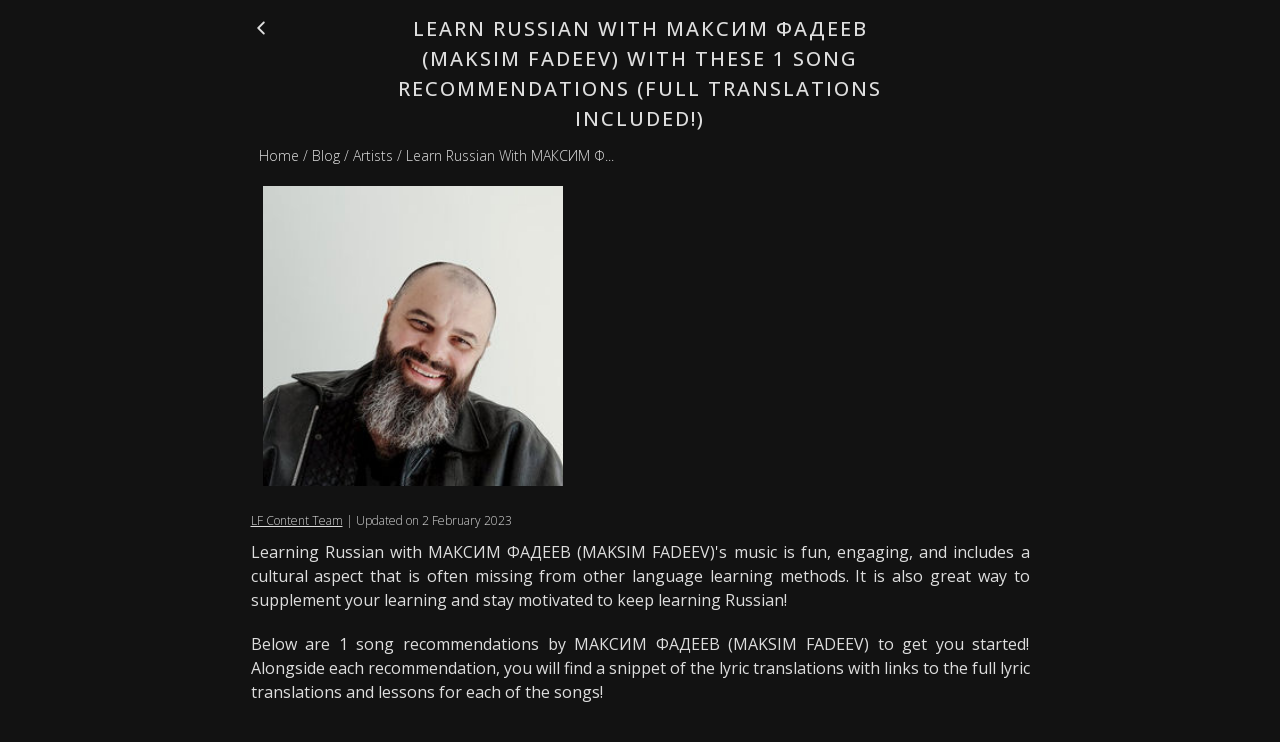

--- FILE ---
content_type: text/html; charset=utf-8
request_url: https://lyricfluent.com/blog/artists/learn_russian_with_maksim_fadeev
body_size: 16220
content:
<!DOCTYPE html><html class="__variable_f245a2" dir="ltr" lang="en"><head><meta charSet="utf-8"/><title>Learn Russian With МАКСИМ ФАДЕЕВ (MAKSIM FADEEV) with these 1 Song Recommendations (Full Translations Included!)</title><meta content="initial-scale=1.0, width=device-width" name="viewport"/><meta content="1 Song Recommendations by МАКСИМ ФАДЕЕВ (MAKSIM FADEEV) to get you started learning Russian through song lyrics!" name="description"/><meta content="#05A29B" name="mode-color"/><link href="https://lyricfluent-spaces.sfo3.cdn.digitaloceanspaces.com/other_images/favicon.ico" rel="icon"/><link href="https://lyricfluent-spaces.sfo3.cdn.digitaloceanspaces.com/other_images/apple-touch-icon.png" rel="apple-touch-icon" sizes="180x180"/><meta content="website" property="og:type"/><meta content="Learn Russian With МАКСИМ ФАДЕЕВ (MAKSIM FADEEV) with these 1 Song Recommendations (Full Translations Included!)" property="og:title"/><meta content="1 Song Recommendations by МАКСИМ ФАДЕЕВ (MAKSIM FADEEV) to get you started learning Russian through song lyrics!" property="og:description"/><meta content="https://lyricfluent.com/apple-touch-icon.png" property="og:image"/><meta content="image/png" property="og:image:type"/><meta content="LyricFluent" property="og:site_name"/><meta content="summary_large_image" name="twitter:card"/><meta content="Learn Russian With МАКСИМ ФАДЕЕВ (MAKSIM FADEEV) with these 1 Song Recommendations (Full Translations Included!)" name="twitter:title"/><meta content="1 Song Recommendations by МАКСИМ ФАДЕЕВ (MAKSIM FADEEV) to get you started learning Russian through song lyrics!" name="twitter:description"/><meta content="https://lyricfluent.com/apple-touch-icon.png" name="twitter:image"/><meta content="@lyricfluent" name="twitter:site"/><meta content="@lyricfluent" name="twitter:creator"/><script type="application/ld+json">{"@context":"https://schema.org","@type":"BreadcrumbList","itemListElement":[{"@type":"ListItem","item":"https://lyricfluent.com/","name":"Home","position":1},{"@type":"ListItem","item":"https://lyricfluent.com/blog","name":"Blog","position":2},{"@type":"ListItem","item":"https://lyricfluent.com/blog/artists","name":"Artists","position":3},{"@type":"ListItem","item":"https://lyricfluent.com/blog/artists/learn_russian_with_maksim_fadeev","name":"Learn Russian With МАКСИМ Ф...","position":4}]}</script><meta name="next-head-count" content="20"/><meta content="#05A29B" name="mode-color"/><link href="/manifest.webmanifest" rel="manifest"/><link rel="preload" href="/_next/static/media/e807dee2426166ad-s.p.woff2" as="font" type="font/woff2" crossorigin="anonymous" data-next-font="size-adjust"/><link rel="preload" href="/_next/static/media/5dd85d3029179856-s.p.woff2" as="font" type="font/woff2" crossorigin="anonymous" data-next-font="size-adjust"/><link rel="preload" href="/_next/static/media/851c14db057e20c2-s.p.woff2" as="font" type="font/woff2" crossorigin="anonymous" data-next-font="size-adjust"/><link rel="preload" href="/_next/static/media/068e44e63aee66d6-s.p.woff2" as="font" type="font/woff2" crossorigin="anonymous" data-next-font="size-adjust"/><link rel="preload" href="/_next/static/media/e1df014bb05b8510-s.p.woff2" as="font" type="font/woff2" crossorigin="anonymous" data-next-font="size-adjust"/><link rel="preload" href="/_next/static/media/403511e41efd5e81-s.p.woff2" as="font" type="font/woff2" crossorigin="anonymous" data-next-font="size-adjust"/><link rel="preload" href="/_next/static/css/d64d7f8f8c5049e2.css" as="style"/><link rel="stylesheet" href="/_next/static/css/d64d7f8f8c5049e2.css" data-n-g=""/><noscript data-n-css=""></noscript><script defer="" nomodule="" src="/_next/static/chunks/polyfills-42372ed130431b0a.js"></script><script src="/_next/static/chunks/webpack-dc6f2fae862bf0a7.js" defer=""></script><script src="/_next/static/chunks/framework-22c76c6e1a554a8b.js" defer=""></script><script src="/_next/static/chunks/main-291499750dd4a8bf.js" defer=""></script><script src="/_next/static/chunks/pages/_app-5d9f77b9f583b192.js" defer=""></script><script src="/_next/static/chunks/4577d2ec-5237768f84b13179.js" defer=""></script><script src="/_next/static/chunks/87311-a99bf16909140106.js" defer=""></script><script src="/_next/static/chunks/84677-6c68474a44e17b7f.js" defer=""></script><script src="/_next/static/chunks/41664-97c71784feb2e6c8.js" defer=""></script><script src="/_next/static/chunks/65754-7cbc111761b90f68.js" defer=""></script><script src="/_next/static/chunks/96659-dfe69411c8123157.js" defer=""></script><script src="/_next/static/chunks/48021-e01ba43ae5c2ee76.js" defer=""></script><script src="/_next/static/chunks/76808-d3f0bbf441d2cbe8.js" defer=""></script><script src="/_next/static/chunks/79852-9bd652b70b2bfc00.js" defer=""></script><script src="/_next/static/chunks/9850-3ee70c147f07f4fb.js" defer=""></script><script src="/_next/static/chunks/pages/blog/artists/%5Blearn_language_with_artist%5D-f03e6a7f59af9a9d.js" defer=""></script><script src="/_next/static/p8IEzsMHrM6KRwTDv_LD_/_buildManifest.js" defer=""></script><script src="/_next/static/p8IEzsMHrM6KRwTDv_LD_/_ssgManifest.js" defer=""></script><style data-emotion="mdnptmmntdjghhsfjgsdggjsdhfhf-global 90dxl5">html{-webkit-font-smoothing:antialiased;-moz-osx-font-smoothing:grayscale;box-sizing:border-box;-webkit-text-size-adjust:100%;}*,*::before,*::after{box-sizing:inherit;}strong,b{font-weight:700;}body{margin:0;color:#dedede;font-family:var(--font-open-sans);font-weight:400;font-size:1rem;line-height:1.5;background-color:#121212;}@media print{body{background-color:#fff;}}body::backdrop{background-color:#121212;}</style><style data-emotion="mdnptmmntdjghhsfjgsdggjsdhfhf-global 17z707k">:root{--font-open-sans:'__Open_Sans_f245a2','__Open_Sans_Fallback_f245a2',-apple-system,BlinkMacSystemFont,Arial,sans-serif,"Apple Color Emoji";}:root{--toastify-color-info:#05A29B;--toastify-color-success:#00994C;--toastify-color-error:#CD5C5C;--toastify-text-color-light:#303030;--toastify-text-color-dark:#dedede;--toastify-color-progress-info:#05A29B;--toastify-color-progress-success:#00994C;--toastify-color-progress-error:#CD5C5C;}html{background-color:#121212;color:#dedede;font-family:'__Open_Sans_f245a2','__Open_Sans_Fallback_f245a2',-apple-system,BlinkMacSystemFont,Arial,sans-serif,"Apple Color Emoji";}main{display:block;}*{padding:0;margin:0;}#textInputId::-webkit-input-placeholder{color:#303030;}#textInputId::-moz-placeholder{color:#303030;}#textInputId:-ms-input-placeholder{color:#303030;}#textInputId::placeholder{color:#303030;}#searchInputId::-webkit-input-placeholder{color:#303030;}#searchInputId::-moz-placeholder{color:#303030;}#searchInputId:-ms-input-placeholder{color:#303030;}#searchInputId::placeholder{color:#303030;}@media print{.lyrics_disable_print{display:none;}}@-webkit-keyframes spin{from{-webkit-transform:rotate(0deg);-moz-transform:rotate(0deg);-ms-transform:rotate(0deg);transform:rotate(0deg);}to{-webkit-transform:rotate(360deg);-moz-transform:rotate(360deg);-ms-transform:rotate(360deg);transform:rotate(360deg);}}@keyframes spin{from{-webkit-transform:rotate(0deg);-moz-transform:rotate(0deg);-ms-transform:rotate(0deg);transform:rotate(0deg);}to{-webkit-transform:rotate(360deg);-moz-transform:rotate(360deg);-ms-transform:rotate(360deg);transform:rotate(360deg);}}</style><style data-emotion="mdnptmmntdjghhsfjgsdggjsdhfhf 121kl4v 13brihr 1r6p5q9 9bemv2">.mdnptmmntdjghhsfjgsdggjsdhfhf-121kl4v{font-family:'__Open_Sans_f245a2','__Open_Sans_Fallback_f245a2',-apple-system,BlinkMacSystemFont,Arial,sans-serif,"Apple Color Emoji";font-size:14px;line-height:1.5;letter-spacing:0.5px;}.mdnptmmntdjghhsfjgsdggjsdhfhf-121kl4v p{margin:16px 0;}.mdnptmmntdjghhsfjgsdggjsdhfhf-121kl4v ul{list-style:none;padding-left:0;margin:16px 0;}.mdnptmmntdjghhsfjgsdggjsdhfhf-121kl4v li{position:relative;padding-left:20px;margin:8px 0;}.mdnptmmntdjghhsfjgsdggjsdhfhf-121kl4v li:before{content:'•';position:absolute;left:0;color:#05A29B;font-size:16px;}.mdnptmmntdjghhsfjgsdggjsdhfhf-13brihr{text-align:left;}.mdnptmmntdjghhsfjgsdggjsdhfhf-1r6p5q9{display:-webkit-inline-box;display:-webkit-inline-flex;display:-ms-inline-flexbox;display:inline-flex;-webkit-align-items:center;-webkit-box-align:center;-ms-flex-align:center;align-items:center;-webkit-box-pack:center;-ms-flex-pack:center;-webkit-justify-content:center;justify-content:center;position:relative;box-sizing:border-box;-webkit-tap-highlight-color:transparent;background-color:transparent;outline:0;border:0;margin:0;border-radius:0;padding:0;cursor:pointer;-webkit-user-select:none;-moz-user-select:none;-ms-user-select:none;user-select:none;vertical-align:middle;-moz-appearance:none;-webkit-appearance:none;-webkit-text-decoration:none;text-decoration:none;color:inherit;font-family:var(--font-open-sans);font-weight:500;font-size:0.875rem;line-height:1.75;text-transform:uppercase;min-width:64px;padding:6px 16px;border:0;border-radius:4px;-webkit-transition:background-color 250ms cubic-bezier(0.4, 0, 0.2, 1) 0ms,box-shadow 250ms cubic-bezier(0.4, 0, 0.2, 1) 0ms,border-color 250ms cubic-bezier(0.4, 0, 0.2, 1) 0ms,color 250ms cubic-bezier(0.4, 0, 0.2, 1) 0ms;transition:background-color 250ms cubic-bezier(0.4, 0, 0.2, 1) 0ms,box-shadow 250ms cubic-bezier(0.4, 0, 0.2, 1) 0ms,border-color 250ms cubic-bezier(0.4, 0, 0.2, 1) 0ms,color 250ms cubic-bezier(0.4, 0, 0.2, 1) 0ms;padding:5px 15px;border:1px solid currentColor;border-color:var(--variant-outlinedBorder, currentColor);background-color:var(--variant-outlinedBg);color:var(--variant-outlinedColor);--variant-textColor:#05A29B;--variant-outlinedColor:#05A29B;--variant-outlinedBorder:rgba(5, 162, 155, 0.5);--variant-containedColor:#fff;--variant-containedBg:#05A29B;-webkit-transition:background-color 250ms cubic-bezier(0.4, 0, 0.2, 1) 0ms,box-shadow 250ms cubic-bezier(0.4, 0, 0.2, 1) 0ms,border-color 250ms cubic-bezier(0.4, 0, 0.2, 1) 0ms;transition:background-color 250ms cubic-bezier(0.4, 0, 0.2, 1) 0ms,box-shadow 250ms cubic-bezier(0.4, 0, 0.2, 1) 0ms,border-color 250ms cubic-bezier(0.4, 0, 0.2, 1) 0ms;text-transform:none;}.mdnptmmntdjghhsfjgsdggjsdhfhf-1r6p5q9::-moz-focus-inner{border-style:none;}.mdnptmmntdjghhsfjgsdggjsdhfhf-1r6p5q9.Mui-disabled{pointer-events:none;cursor:default;}@media print{.mdnptmmntdjghhsfjgsdggjsdhfhf-1r6p5q9{-webkit-print-color-adjust:exact;color-adjust:exact;}}.mdnptmmntdjghhsfjgsdggjsdhfhf-1r6p5q9:hover{-webkit-text-decoration:none;text-decoration:none;}.mdnptmmntdjghhsfjgsdggjsdhfhf-1r6p5q9.Mui-disabled{color:rgba(255, 255, 255, 0.3);}.mdnptmmntdjghhsfjgsdggjsdhfhf-1r6p5q9.Mui-disabled{border:1px solid rgba(255, 255, 255, 0.12);}@media (hover: hover){.mdnptmmntdjghhsfjgsdggjsdhfhf-1r6p5q9:hover{--variant-containedBg:rgb(3, 113, 108);--variant-textBg:rgba(5, 162, 155, 0.08);--variant-outlinedBorder:#05A29B;--variant-outlinedBg:rgba(5, 162, 155, 0.08);}}.mdnptmmntdjghhsfjgsdggjsdhfhf-1r6p5q9.MuiButton-loading{color:transparent;}.mdnptmmntdjghhsfjgsdggjsdhfhf-9bemv2{display:-webkit-inline-box;display:-webkit-inline-flex;display:-ms-inline-flexbox;display:inline-flex;-webkit-align-items:center;-webkit-box-align:center;-ms-flex-align:center;align-items:center;-webkit-box-pack:center;-ms-flex-pack:center;-webkit-justify-content:center;justify-content:center;position:relative;box-sizing:border-box;-webkit-tap-highlight-color:transparent;background-color:transparent;outline:0;border:0;margin:0;border-radius:0;padding:0;cursor:pointer;-webkit-user-select:none;-moz-user-select:none;-ms-user-select:none;user-select:none;vertical-align:middle;-moz-appearance:none;-webkit-appearance:none;-webkit-text-decoration:none;text-decoration:none;color:inherit;font-family:var(--font-open-sans);font-weight:500;font-size:0.875rem;line-height:1.75;text-transform:uppercase;min-width:64px;padding:6px 16px;border:0;border-radius:4px;-webkit-transition:background-color 250ms cubic-bezier(0.4, 0, 0.2, 1) 0ms,box-shadow 250ms cubic-bezier(0.4, 0, 0.2, 1) 0ms,border-color 250ms cubic-bezier(0.4, 0, 0.2, 1) 0ms,color 250ms cubic-bezier(0.4, 0, 0.2, 1) 0ms;transition:background-color 250ms cubic-bezier(0.4, 0, 0.2, 1) 0ms,box-shadow 250ms cubic-bezier(0.4, 0, 0.2, 1) 0ms,border-color 250ms cubic-bezier(0.4, 0, 0.2, 1) 0ms,color 250ms cubic-bezier(0.4, 0, 0.2, 1) 0ms;padding:6px 8px;color:var(--variant-textColor);background-color:var(--variant-textBg);--variant-textColor:#05A29B;--variant-outlinedColor:#05A29B;--variant-outlinedBorder:rgba(5, 162, 155, 0.5);--variant-containedColor:#fff;--variant-containedBg:#05A29B;-webkit-transition:background-color 250ms cubic-bezier(0.4, 0, 0.2, 1) 0ms,box-shadow 250ms cubic-bezier(0.4, 0, 0.2, 1) 0ms,border-color 250ms cubic-bezier(0.4, 0, 0.2, 1) 0ms;transition:background-color 250ms cubic-bezier(0.4, 0, 0.2, 1) 0ms,box-shadow 250ms cubic-bezier(0.4, 0, 0.2, 1) 0ms,border-color 250ms cubic-bezier(0.4, 0, 0.2, 1) 0ms;text-transform:none;min-width:8px;padding:0px;}.mdnptmmntdjghhsfjgsdggjsdhfhf-9bemv2::-moz-focus-inner{border-style:none;}.mdnptmmntdjghhsfjgsdggjsdhfhf-9bemv2.Mui-disabled{pointer-events:none;cursor:default;}@media print{.mdnptmmntdjghhsfjgsdggjsdhfhf-9bemv2{-webkit-print-color-adjust:exact;color-adjust:exact;}}.mdnptmmntdjghhsfjgsdggjsdhfhf-9bemv2:hover{-webkit-text-decoration:none;text-decoration:none;}.mdnptmmntdjghhsfjgsdggjsdhfhf-9bemv2.Mui-disabled{color:rgba(255, 255, 255, 0.3);}@media (hover: hover){.mdnptmmntdjghhsfjgsdggjsdhfhf-9bemv2:hover{--variant-containedBg:rgb(3, 113, 108);--variant-textBg:rgba(5, 162, 155, 0.08);--variant-outlinedBorder:#05A29B;--variant-outlinedBg:rgba(5, 162, 155, 0.08);}}.mdnptmmntdjghhsfjgsdggjsdhfhf-9bemv2.MuiButton-loading{color:transparent;}</style></head><body><div id="__next"><div><div style="font-family:&#x27;__Open_Sans_f245a2&#x27;, &#x27;__Open_Sans_Fallback_f245a2&#x27;, -apple-system, BlinkMacSystemFont, Arial, sans-serif, &quot;Apple Color Emoji&quot;"><div style="margin:auto;min-height:100vh;min-width:300px;padding-bottom:100px;width:100%;max-width:795px"><div style="cursor:pointer;float:left;font-size:16px;margin-right:-40px;padding-bottom:8px;padding-left:8px;padding-top:18px"><a href="/blog"><svg stroke="currentColor" fill="currentColor" stroke-width="0" viewBox="0 0 512 512" aria-labelledby="Back Button" color="#dedede" style="color:#dedede;font-size:20px" height="1em" width="1em" xmlns="http://www.w3.org/2000/svg"><path fill="none" stroke-linecap="round" stroke-linejoin="round" stroke-width="48" d="M328 112 184 256l144 144"></path></svg></a></div><div style="margin:auto;max-width:600px"><h1 style="font-family:&#x27;__Open_Sans_f245a2&#x27;, &#x27;__Open_Sans_Fallback_f245a2&#x27;, -apple-system, BlinkMacSystemFont, Arial, sans-serif, &quot;Apple Color Emoji&quot;;margin:auto;min-height:30px;text-align:center;width:100%"><div style="font-size:20px;font-weight:500;letter-spacing:2px;min-width:270px;padding:14px 25px 7px 25px;text-transform:uppercase">Learn Russian With МАКСИМ ФАДЕЕВ (MAKSIM FADEEV) with these 1 Song Recommendations (Full Translations Included!)</div></h1></div><div><div style="font-size:14px;font-weight:300;margin:4px 16px;max-width:100vw;text-align:left;width:80%"><span style="cursor:pointer"><a href="/" style="color:inherit;text-decoration:none"><span>Home</span></a></span><span style="cursor:pointer"> / <a href="/blog" style="color:inherit;text-decoration:none"><span>Blog</span></a></span><span style="cursor:pointer"> / <a href="/blog/artists" style="color:inherit;text-decoration:none"><span>Artists</span></a></span><span style="cursor:pointer"> / <a href="/blog/artists/learn_russian_with_maksim_fadeev" style="color:inherit;text-decoration:none"><span>Learn Russian With МАКСИМ Ф...</span></a></span></div></div><div style="margin:20px;width:100%"><img alt="МАКСИМ ФАДЕЕВ (MAKSIM FADEEV)" loading="eager" src="https://lyricfluent-spaces.sfo3.cdn.digitaloceanspaces.com/artist_images/maksim_fadeev.jpg" style="height:300px;width:300px"/></div><div aria-label="Blog Post Details" style="color:#dedede;font-size:12px;font-weight:300;line-height:18px;overflow:hidden;padding:0px 8px;text-align:left;text-overflow:ellipsis;white-space:nowrap"><span><a href="/blog/author/lf_content_team" style="color:inherit;cursor:pointer;text-decoration:underline">LF Content Team</a></span> <!-- -->| Updated on <!-- -->2 February 2023</div><div style="margin:10px 8px 20px 8px"><div style="font-family:&#x27;__Open_Sans_f245a2&#x27;, &#x27;__Open_Sans_Fallback_f245a2&#x27;, -apple-system, BlinkMacSystemFont, Arial, sans-serif, &quot;Apple Color Emoji&quot;;font-size:100%;font-weight:400;margin:8px 0px;text-align:justify">Learning Russian with МАКСИМ ФАДЕЕВ (MAKSIM FADEEV)&#x27;s music is fun, engaging, and includes a cultural aspect that is often missing from other language learning methods. It is also great way to supplement your learning and stay motivated to keep learning Russian!</div></div><div style="margin:10px 8px 20px 8px"><div style="font-family:&#x27;__Open_Sans_f245a2&#x27;, &#x27;__Open_Sans_Fallback_f245a2&#x27;, -apple-system, BlinkMacSystemFont, Arial, sans-serif, &quot;Apple Color Emoji&quot;;font-size:100%;font-weight:400;margin:8px 0px;text-align:justify">Below are 1 song recommendations by МАКСИМ ФАДЕЕВ (MAKSIM FADEEV) to get you started! Alongside each recommendation, you will find a snippet of the lyric translations with links to the full lyric translations and lessons for each of the songs!</div></div><div style="margin:8px"><div style="margin:20px 8px;text-align:left"><div role="button" style="font-size:14px;font-weight:300;height:130px;letter-spacing:1px;max-height:130px;overflow:hidden;text-align:justify;transition:max-height 1s ease-in-out" tabindex="0"><div style="font-family:&#x27;__Open_Sans_f245a2&#x27;, &#x27;__Open_Sans_Fallback_f245a2&#x27;, -apple-system, BlinkMacSystemFont, Arial, sans-serif, &quot;Apple Color Emoji&quot;;font-size:100%;font-weight:300;margin:8px 0px;text-align:left">ARTIST BIO</div><div mode="dark" class="mdnptmmntdjghhsfjgsdggjsdhfhf-121kl4v eepfmfe0"><p>Maxim Aleksandrovich Fadeev (Максим Александрович Фадеев), born on May 6, 1968, in Kurgan, Russia, is a renowned Russian singer-songwriter, composer, and music producer. With a career starting in 1989, Fadeev has been instrumental in shaping the Russian music scene, blending genres like alternative rock, pop rock, and trip hop.</p>
<p>He founded Monolit Records in 2003, one of Russia&#x27;s most influential recording companies, and produced successful artists and groups such as Linda, Glukoza, and the girl group Serebro, which won third place at Eurovision 2007. Fadeev has also been a prominent television producer, notably with the hit talent show Star Factory, and continues to innovate in music and entertainment with projects like the animated film &quot;Savva.&quot; Recognized for his contributions to the arts, he was awarded the Honoured Worker of the Arts Industry of the Russian Federation in 2022.</p></div></div></div></div><div style="margin:10px 10px 30px 10px"><div id="contents_summary"></div><div style="font-family:&#x27;__Open_Sans_f245a2&#x27;, &#x27;__Open_Sans_Fallback_f245a2&#x27;, -apple-system, BlinkMacSystemFont, Arial, sans-serif, &quot;Apple Color Emoji&quot;;font-size:100%;font-weight:500;margin:8px 0px;text-align:left">CONTENTS SUMMARY</div><div style="font-size:14px;margin:8px"><a href="/blog/artists/learn_russian_with_maksim_fadeev#maksim_fadeevvdvoyom" style="color:inherit;cursor:pointer;text-decoration:underline"><span style="font-size:12px">1</span> <!-- -->ВДВОЁМ (VDVOYoM)<!-- --> <!-- --> (Together)<!-- --> </a></div></div><div id="maksim_fadeevvdvoyom"><div style="margin:0px 15px"><div style="font-family:&#x27;__Open_Sans_f245a2&#x27;, &#x27;__Open_Sans_Fallback_f245a2&#x27;, -apple-system, BlinkMacSystemFont, Arial, sans-serif, &quot;Apple Color Emoji&quot;;font-size:120%;font-weight:500;margin:8px 0px;text-align:left">ВДВОЁМ (VDVOYoM) (Together)</div></div><div style="margin:0px 15px 15px 15px"><div style="font-family:&#x27;__Open_Sans_f245a2&#x27;, &#x27;__Open_Sans_Fallback_f245a2&#x27;, -apple-system, BlinkMacSystemFont, Arial, sans-serif, &quot;Apple Color Emoji&quot;;font-size:90%;font-weight:400;margin:8px 0px;text-align:left;font-style:italic">Мы можем стать с тобой сумасшедшими</div><div style="font-family:&#x27;__Open_Sans_f245a2&#x27;, &#x27;__Open_Sans_Fallback_f245a2&#x27;, -apple-system, BlinkMacSystemFont, Arial, sans-serif, &quot;Apple Color Emoji&quot;;font-size:90%;font-weight:400;margin:8px 0px;text-align:left;font-style:italic">И нас разместят с тобой в разных палатах</div><div style="font-family:&#x27;__Open_Sans_f245a2&#x27;, &#x27;__Open_Sans_Fallback_f245a2&#x27;, -apple-system, BlinkMacSystemFont, Arial, sans-serif, &quot;Apple Color Emoji&quot;;font-size:90%;font-weight:400;margin:8px 0px;text-align:left;font-style:italic">А может мы с тобой, как два гения</div><div style="font-family:&#x27;__Open_Sans_f245a2&#x27;, &#x27;__Open_Sans_Fallback_f245a2&#x27;, -apple-system, BlinkMacSystemFont, Arial, sans-serif, &quot;Apple Color Emoji&quot;;font-size:90%;font-weight:400;margin:8px 0px;text-align:left;font-style:italic">Как будто два нобель лауреата</div></div><div style="margin:0px 15px 15px 15px"><div style="font-family:&#x27;__Open_Sans_f245a2&#x27;, &#x27;__Open_Sans_Fallback_f245a2&#x27;, -apple-system, BlinkMacSystemFont, Arial, sans-serif, &quot;Apple Color Emoji&quot;;font-size:90%;font-weight:400;margin:8px 0px;text-align:left;font-style:italic">We can become crazy with you</div><div style="font-family:&#x27;__Open_Sans_f245a2&#x27;, &#x27;__Open_Sans_Fallback_f245a2&#x27;, -apple-system, BlinkMacSystemFont, Arial, sans-serif, &quot;Apple Color Emoji&quot;;font-size:90%;font-weight:400;margin:8px 0px;text-align:left;font-style:italic">And they&#x27;ll put us with you in different wards</div><div style="font-family:&#x27;__Open_Sans_f245a2&#x27;, &#x27;__Open_Sans_Fallback_f245a2&#x27;, -apple-system, BlinkMacSystemFont, Arial, sans-serif, &quot;Apple Color Emoji&quot;;font-size:90%;font-weight:400;margin:8px 0px;text-align:left;font-style:italic">Or maybe we&#x27;re with you, like two geniuses</div><div style="font-family:&#x27;__Open_Sans_f245a2&#x27;, &#x27;__Open_Sans_Fallback_f245a2&#x27;, -apple-system, BlinkMacSystemFont, Arial, sans-serif, &quot;Apple Color Emoji&quot;;font-size:90%;font-weight:400;margin:8px 0px;text-align:left;font-style:italic">Like two Nobel laureates</div></div><div style="display:flex;flex-direction:row;flex-wrap:wrap"><div style="margin-left:16px"><a href="/lyrics/maksim_fadeev_vdvoyom_nargiz_english" rel="noreferrer" style="color:inherit;cursor:pointer;text-decoration:underline" target="_blank"><div style="font-family:&#x27;__Open_Sans_f245a2&#x27;, &#x27;__Open_Sans_Fallback_f245a2&#x27;, -apple-system, BlinkMacSystemFont, Arial, sans-serif, &quot;Apple Color Emoji&quot;;font-size:90%;font-weight:400;margin:0px;text-align:left">Lyrics</div></a></div><div style="margin-left:16px"><a href="https://lyricfluent.com/app/lessons/maksim_fadeev_vdvoyom_nargiz_english" rel="noreferrer" style="color:inherit;cursor:pointer;text-decoration:underline" target="_blank"><div style="font-family:&#x27;__Open_Sans_f245a2&#x27;, &#x27;__Open_Sans_Fallback_f245a2&#x27;, -apple-system, BlinkMacSystemFont, Arial, sans-serif, &quot;Apple Color Emoji&quot;;font-size:90%;font-weight:400;margin:0px;text-align:left">Lessons</div></a></div></div><div style="margin:15px"><div class="MuiBox-root mdnptmmntdjghhsfjgsdggjsdhfhf-13brihr"><button class="MuiButtonBase-root MuiButton-root MuiButton-outlined MuiButton-outlinedPrimary MuiButton-sizeMedium MuiButton-outlinedSizeMedium MuiButton-colorPrimary MuiButton-root MuiButton-outlined MuiButton-outlinedPrimary MuiButton-sizeMedium MuiButton-outlinedSizeMedium MuiButton-colorPrimary mdnptmmntdjghhsfjgsdggjsdhfhf-1r6p5q9" tabindex="0" type="button" style="min-width:150px;padding:6px 32px">Load YouTube Video: ВДВОЁМ (VDVOYoM)</button></div></div><div style="margin:8px"><div style="font-size:15px;font-weight:300;height:auto;margin:20px 8px;text-align:left"><div mode="dark" class="mdnptmmntdjghhsfjgsdggjsdhfhf-121kl4v eepfmfe0"><p><strong>Maksim Fadeev</strong> joins forces with the magnetic <strong>Nargiz</strong> to celebrate an unbreakable bond in &quot;ВДВОЁМ&quot;. The lyrics jump through vivid fantasies: the pair might be <em>crazy patients</em> in different hospital rooms, <em>genius Nobel laureates</em>, or <em>boundless oceans</em> separated by continents. Each playful image highlights the same idea — no matter how big the distance or how strange the circumstance, their connection can shape-shift and endure, even soaring like <em>angels above the clouds</em>.</p>
<p>When the chorus arrives, the duo promises to circle the sun side by side, sharing blazing sunshine and pouring rain alike. Whether they shoot an Oscar-worthy movie, get drenched at sea, or stumble through life “eternally tipsy,” they swear to face every triumph and setback together — and, one day, even greet the end on the very same day. Set to an irresistible pop groove, &quot;ВДВОЁМ&quot; turns life’s unpredictable script into a heartfelt anthem of unwavering companionship.</p></div></div></div><div style="margin-left:16px"><a href="/blog/artists/learn_russian_with_maksim_fadeev#contents_summary" style="color:inherit;cursor:pointer;text-decoration:underline"><div style="font-family:&#x27;__Open_Sans_f245a2&#x27;, &#x27;__Open_Sans_Fallback_f245a2&#x27;, -apple-system, BlinkMacSystemFont, Arial, sans-serif, &quot;Apple Color Emoji&quot;;font-size:90%;font-weight:400;margin:0px;text-align:left">Back to top</div></a></div><div style="margin:32px"></div></div><div style="margin:10px 8px 20px 8px"></div><div style="margin:10px 8px 20px 8px"><div style="font-family:&#x27;__Open_Sans_f245a2&#x27;, &#x27;__Open_Sans_Fallback_f245a2&#x27;, -apple-system, BlinkMacSystemFont, Arial, sans-serif, &quot;Apple Color Emoji&quot;;font-size:95%;font-weight:400;margin:8px 0px;text-align:justify">We have more songs with translations on our website and mobile app. You can find the links to the website and our mobile app below. We hope you enjoy learning Russian with music!</div></div><div style="display:flex;flex-direction:row;flex-wrap:wrap;justify-content:center"><button class="MuiButtonBase-root MuiButton-root MuiButton-text MuiButton-textPrimary MuiButton-sizeMedium MuiButton-textSizeMedium MuiButton-colorPrimary MuiButton-root MuiButton-text MuiButton-textPrimary MuiButton-sizeMedium MuiButton-textSizeMedium MuiButton-colorPrimary mdnptmmntdjghhsfjgsdggjsdhfhf-9bemv2" tabindex="0" type="button"><a href="https://lyricfluent.com" style="color:inherit;text-decoration:none"><img alt="LEARN ON WEBSITE" loading="lazy" src="https://lyricfluent-spaces.sfo3.cdn.digitaloceanspaces.com/other_images/learn_on_website.png" style="width:285.7142857142857px"/></a></button><div style="margin:5px"></div><button class="MuiButtonBase-root MuiButton-root MuiButton-text MuiButton-textPrimary MuiButton-sizeMedium MuiButton-textSizeMedium MuiButton-colorPrimary MuiButton-root MuiButton-text MuiButton-textPrimary MuiButton-sizeMedium MuiButton-textSizeMedium MuiButton-colorPrimary mdnptmmntdjghhsfjgsdggjsdhfhf-9bemv2" tabindex="0" type="button"><a href="https://apps.apple.com/app/apple-store/id1626804408?pt=122130803&amp;ct=website-blogpost&amp;mt=8" rel="nofollow noopener noreferrer" target="_blank"><img alt="LyricFluent link to app store" loading="lazy" src="https://lyricfluent-spaces.sfo3.cdn.digitaloceanspaces.com/other_images/app_store_transparent.png" style="width:285.7142857142857px"/></a></button><div style="margin:5px"></div><button class="MuiButtonBase-root MuiButton-root MuiButton-text MuiButton-textPrimary MuiButton-sizeMedium MuiButton-textSizeMedium MuiButton-colorPrimary MuiButton-root MuiButton-text MuiButton-textPrimary MuiButton-sizeMedium MuiButton-textSizeMedium MuiButton-colorPrimary mdnptmmntdjghhsfjgsdggjsdhfhf-9bemv2" tabindex="0" type="button"><a href="https://play.google.com/store/apps/details?id=com.lyricfluent.app&amp;referrer=campaign_id%3Dwebsite-blogpost" rel="nofollow noopener noreferrer" target="_blank"><img alt="LyricFluent link to google play store" loading="lazy" src="https://lyricfluent-spaces.sfo3.cdn.digitaloceanspaces.com/other_images/google_play_transparent.png" style="width:285.7142857142857px"/></a></button><div style="margin:5px"></div></div></div></div><div class="Toastify"></div></div></div><script id="__NEXT_DATA__" type="application/json">{"props":{"pageProps":{"artistLessons":[{"_id":"639c79e1b2b6090fba3440d1","album":"ВДВОЁМ","artist":"МАКСИМ ФАДЕЕВ (MAKSIM FADEEV)","artistId":"maksim_fadeev","countryName":"Russia","countryNameSecondary":"","explicitAge":3,"featuredArtists":["НАРГИЗ"],"featuredArtistsText":", НАРГИЗ (NARGIZ)","genre":"Pop","genreId":"pop","isArtistFeaturedOnHomepage":false,"isSongOfTheDay":false,"lessons":{"learnlyrics":[{"lyric":"Мы можем стать с тобой сумасшедшими","lyricWords":["Мы10","можем11","стать12","с тобой13","сумасшедшими14"],"meaning":"","timecodes":{"end":24.837,"start":21},"translation":"We can become crazy with you","romanization":"Mi mozhem stat’ s toboi sumasshedshimi"},{"lyric":"И нас разместят с тобой в разных палатах","lyricWords":["И10","нас11","разместят12","с тобой13","в14","разных15","палатах16"],"meaning":"Or: And we'll be put in separate rooms","timecodes":{"end":28.2,"start":24.837},"translation":"And they'll put us with you in different wards","romanization":"I nas razmestyat s toboi v raznikh palatakh"},{"lyric":"А может мы с тобой, как два гения","lyricWords":["А10","может11","мы12","с13","тобой,14","как15","два16","гения17"],"meaning":"Or: Or maybe you and I are like two geniuses","timecodes":{"end":31.5,"start":28.2},"translation":"Or maybe we're with you, like two geniuses","romanization":"A mozhet mi s toboi, kak dva geniya"},{"lyric":"Как будто два нобель лауреата","lyricWords":["Как будто10","два11","нобель12","лауреата13"],"meaning":"","timecodes":{"end":34.8,"start":31.5},"translation":"Like two Nobel laureates","romanization":"Kak budto dva nobel’ laureata"},{"lyric":"Мы можем стать с тобой океанами","lyricWords":["Мы10","можем11","стать12","с тобой13","океанами14"],"meaning":"","timecodes":{"end":38.412,"start":34.8},"translation":"We can become with you oceans","romanization":"Mi mozhem stat’ s toboi okeanami"},{"lyric":"И нас разделят с тобой материками","lyricWords":["И10","нас11","разделят12","с тобой13","материками14"],"meaning":"","timecodes":{"end":41.8,"start":38.412},"translation":"And they'll separate us with you by continents","romanization":"I nas razdelyat s toboi materikami"},{"lyric":"Мы можем стать с тобой вечно пьяными","lyricWords":["Мы10","можем11","стать12","с тобой13","вечно14","пьяными15"],"meaning":"","timecodes":{"end":45.396,"start":41.8},"translation":"We can become with you forever drunk","romanization":"Mi mozhem stat’ s toboi vechno p’yanimi"},{"lyric":"А может мы ангелы над облаками?","lyricWords":["А10","может11","мы12","ангелы13","над14","облаками?15"],"meaning":"","timecodes":{"end":50.48,"start":45.396},"translation":"Or maybe we're angels above the clouds?","romanization":"A mozhet mi angeli nad oblakami?"},{"lyric":"Мы вдвоём вокруг солнца на земле день за днём","lyricWords":["Мы10","вдвоём11","вокруг12","солнца13","на14","земле15","день16","за17","днём18"],"meaning":"вдвоём means together, but specifically two people, somewhat similar to 'both', something like 'the two of us both together'","timecodes":{"end":60.9,"start":50.48},"translation":"We're together around the sun on earth day by day","romanization":"Mi vdvoyom vokrug solntsa na zemle den’ za dnyom"},{"lyric":"И под ярким самым и под дождём вдвоём","lyricWords":["И10","под11","ярким12","самым13","и14","под15","дождём16","вдвоём17"],"meaning":"And under the brightest (sun) and under the rain together","timecodes":{"end":67.6,"start":60.9},"translation":"And under the brightest and under the rain together","romanization":"I pod yarkim samim i pod dozhdyom vdvoyom"},{"lyric":"Всё на свете вместе переживём","lyricWords":["Всё10","на11","свете12","вместе13","переживём14"],"meaning":"","timecodes":{"end":72.79,"start":67.6},"translation":"Everything in the world together we'll survive","romanization":"Vsyo na svete vmeste perezhivyom"},{"lyric":"И когда-нибудь в один день умрём, мы вдвоём","lyricWords":["И10","когда-нибудь11","в12","один13","день14","умрём,15","мы16","вдвоём17"],"meaning":"вдвоём means together, but specifically two people, somewhat similar to 'both', something like 'the two of us together'","timecodes":{"end":84.352,"start":72.79},"translation":"And someday one day we'll die, we're together","romanization":"I kogda-nibud’ v odin den’ umryom, mi vdvoyom"},{"lyric":"Мы вдвоём","lyricWords":["Мы10","вдвоём11"],"meaning":"Or: We're together the two of us","timecodes":{"end":92.71,"start":84.352},"translation":"We're together","romanization":"Mi vdvoyom"},{"lyric":"Мы можем снять с тобой фильм на оскара","lyricWords":["Мы10","можем11","снять12","с тобой13","фильм14","на15","оскара16"],"meaning":"","timecodes":{"end":96.59,"start":92.71},"translation":"We can make with you an Oscar movie","romanization":"Mi mozhem snyat’ s toboi fil’m na oskara"},{"lyric":"И не получить его из-за погоды","lyricWords":["И10","не11","получить12","его13","из-за14","погоды15"],"meaning":"Meaning: And not receive it because of external circumstances","timecodes":{"end":100.25,"start":96.59},"translation":"And not receive it because of the weather","romanization":"I ne poluchit’ yego iz-za pogodi"},{"lyric":"Можем стать с тобой в море мокрыми","lyricWords":["Можем10","стать11","с тобой12","в13","море14","мокрыми15"],"meaning":"","timecodes":{"end":103.5,"start":100.25},"translation":"We can become wet with you in the sea","romanization":"Mozhem stat’ s toboi v more mokrimi"},{"lyric":"И нас за своих примут пароходы","lyricWords":["И10","нас11","за12","своих13","примут14","пароходы15"],"meaning":"","timecodes":{"end":106.78,"start":103.5},"translation":"And steamships will take us as their own","romanization":"I nas za svoikh primut parokhodi"},{"lyric":"Мы можем стать с тобой океанами","lyricWords":["Мы10","можем11","стать12","с тобой13","океанами14"],"meaning":"","timecodes":{"end":110.4,"start":106.78},"translation":"We can become with you oceans","romanization":"Mi mozhem stat’ s toboi okeanami"},{"lyric":"И нас разделят с тобой материками","lyricWords":["И10","нас11","разделят12","с тобой13","материками14"],"meaning":"Or: And we'll be separated with you by continents","timecodes":{"end":113.8,"start":110.4},"translation":"And they'll separate us with you by continents","romanization":"I nas razdelyat s toboi materikami"},{"lyric":"Мы можем стать с тобой вечно пьяными","lyricWords":["Мы10","можем11","стать12","с тобой13","вечно14","пьяными15"],"meaning":"","timecodes":{"end":117.28,"start":113.8},"translation":"We can become with you forever drunk","romanization":"Mi mozhem stat’ s toboi vechno p’yanimi"},{"lyric":"А может мы ангелы над облаками?","lyricWords":["А10","может11","мы12","ангелы13","над14","облаками?15"],"meaning":"","timecodes":{"end":122.5,"start":117.28},"translation":"Or maybe we're angels above the clouds?","romanization":"A mozhet mi angeli nad oblakami?"},{"lyric":"Мы вдвоём вокруг солнца на земле день за днём","lyricWords":["Мы10","вдвоём11","вокруг12","солнца13","на14","земле15","день16","за17","днём18"],"meaning":"","timecodes":{"end":132.996,"start":122.5},"translation":"We're together around the sun on earth day by day","romanization":"Mi vdvoyom vokrug solntsa na zemle den’ za dnyom"},{"lyric":"И под ярким самым и под дождём вдвоём","lyricWords":["И10","под11","ярким12","самым13","и14","под15","дождём16","вдвоём17"],"meaning":"","timecodes":{"end":139.6,"start":132.996},"translation":"And under the brightest and under the rain together","romanization":"I pod yarkim samim i pod dozhdyom vdvoyom"},{"lyric":"Всё на свете вместе переживём","lyricWords":["Всё10","на11","свете12","вместе13","переживём14"],"meaning":"","timecodes":{"end":145.18,"start":139.6},"translation":"Everything in the world together we'll survive","romanization":"Vsyo na svete vmeste perezhivyom"},{"lyric":"И когда-нибудь в один день умрём, мы вдвоём","lyricWords":["И10","когда-нибудь11","в12","один13","день14","умрём,15","мы16","вдвоём17"],"meaning":"","timecodes":{"end":180,"start":145.18},"translation":"And someday one day we'll die, we're together","romanization":"I kogda-nibud’ v odin den’ umryom, mi vdvoyom"},{"lyric":"Мы вдвоём вокруг солнца на земле день за днём","lyricWords":["Мы10","вдвоём11","вокруг12","солнца13","на14","земле15","день16","за17","днём18"],"meaning":"","timecodes":{"end":190.9,"start":180},"translation":"We're together around the sun on earth day by day","romanization":"Mi vdvoyom vokrug solntsa na zemle den’ za dnyom"},{"lyric":"И под ярким самым и под дождём вдвоём","lyricWords":["И10","под11","ярким12","самым13","и14","под15","дождём16","вдвоём17"],"meaning":"","timecodes":{"end":197.872,"start":190.9},"translation":"And under the brightest and under the rain together","romanization":"I pod yarkim samim i pod dozhdyom vdvoyom"},{"lyric":"Всё на свете вместе переживём","lyricWords":["Всё10","на11","свете12","вместе13","переживём14"],"meaning":"","timecodes":{"end":203.084,"start":197.872},"translation":"Everything in the world together we'll survive","romanization":"Vsyo na svete vmeste perezhivyom"},{"lyric":"И когда-нибудь в один день умрём, мы вдвоём","lyricWords":["И10","когда-нибудь11","в12","один13","день14","умрём,15","мы16","вдвоём17"],"meaning":"","timecodes":{"end":206,"start":203.084},"translation":"And someday one day we'll die, we're together","romanization":"I kogda-nibud’ v odin den’ umryom, mi vdvoyom"}],"_id":"69381850247e814b6e3cd914"},"lfCode":0,"lfid":null,"numberOfLinesInGames":29,"numberOfWordsToLearn":29,"sections":[{"sectionDisplayText":"Verse 1.1","sectionDisplayTextToUpperCase":"VERSE 1.1","sectionUrl":"verse11"},{"sectionDisplayText":"Verse 1.2","sectionDisplayTextToUpperCase":"VERSE 1.2","sectionUrl":"verse12"},{"sectionDisplayText":"Chorus 1","sectionDisplayTextToUpperCase":"CHORUS 1","sectionUrl":"chorus1"},{"sectionDisplayText":"Verse 2.1","sectionDisplayTextToUpperCase":"VERSE 2.1","sectionUrl":"verse21"},{"sectionDisplayText":"Verse 2.2","sectionDisplayTextToUpperCase":"VERSE 2.2","sectionUrl":"verse22"},{"sectionDisplayText":"Chorus 2","sectionDisplayTextToUpperCase":"CHORUS 2","sectionUrl":"chorus2"},{"sectionDisplayText":"Chorus 3","sectionDisplayTextToUpperCase":"CHORUS 3","sectionUrl":"chorus3"}],"songId":"maksim_fadeev_vdvoyom_nargiz_english","songIdWithoutLanguage":"maksim_fadeev_vdvoyom_nargiz","songLevel":"Beginner","songName":"ВДВОЁМ (VDVOYoM)","songNameId":"vdvoyom","songNameTranslation":"Together","translationFrom":"Russian","translationTo":"English","videoId":"LBKuHpJprVI","videoLink":"https://www.youtube.com/watch?v=LBKuHpJprVI","writer":"","yearReleased":2017,"__v":0,"songMeaning":"The song describes the potential adventures and experiences that the singer and their partner could have together. They could become insane and be placed in different rooms, or like geniuses or Nobel Prize winners. They could also become oceans and be separated by continents, or become eternal drunks, or angels above the clouds. They could make an Oscar-winning movie, or get wet in the sea and be rescued by steamboats. The singer also mentions that they could experience everything in the world together and someday die together. They repeat the phrase \"we together\" multiple times throughout the song.","isSongOfTheDayYesterday":false,"artistIntroduction":"Maksim Fadeev is a Russian singer-songwriter, composer and producer. When he was a child, he attended a musical school in Kurgan, and learned how to play bass guitar. Later, he attended two universities, both musical, when aged only fifteen. Fadeev started working with professional musicians in 1989, such as Larisa Dolina and Valery Leontyev, and worked with many more throughout his career.","totalUniqueWords":61,"interactions":[{"interactionDisplayText":"Learn Lyrics","interactionDisplayTextToUpperCase":"LEARN LYRICS","interactionId":"learnlyrics"},{"interactionDisplayText":"Lyrics Game","interactionDisplayTextToUpperCase":"LYRICS GAME","interactionId":"lyricsgame"},{"interactionDisplayText":"Translate Game","interactionDisplayTextToUpperCase":"TRANSLATE GAME","interactionId":"translategame"},{"interactionDisplayText":"Speak Lyrics","interactionDisplayTextToUpperCase":"SPEAK LYRICS","interactionId":"speaklyrics"},{"interactionDisplayText":"Choose Word","interactionDisplayTextToUpperCase":"CHOOSE WORD","interactionId":"chooseword"},{"interactionDisplayText":"Translate Word","interactionDisplayTextToUpperCase":"TRANSLATE WORD","interactionId":"translateword"},{"interactionDisplayText":"Match Pairs","interactionDisplayTextToUpperCase":"MATCH PAIRS","interactionId":"matchpairs"},{"interactionDisplayText":"Order Lyrics","interactionDisplayTextToUpperCase":"ORDER LYRICS","interactionId":"orderlyrics"},{"interactionDisplayText":"Type Word","interactionDisplayTextToUpperCase":"TYPE WORD","interactionId":"typeword"},{"interactionDisplayText":"Translate Lyrics","interactionDisplayTextToUpperCase":"TRANSLATE LYRICS","interactionId":"translatelyrics"}],"isPartial":false,"featuredArtistsObjects":[{"artist":"НАРГИЗ","artistId":"наргиз"}],"countryNameId":"Russia","countryNameSecondaryId":"","featuredArtistIds":["наргиз"],"views":349,"viewsBoosted":9,"videoTranslationLink":"https://www.youtube.com/watch?v=lk8CWdDYRxk","artistGender":"male","viewsSubscribed":83,"videoIdBlockedRegions":[],"albumId":"maksim_fadeev_vdvoyom","isDraft":false,"isAlbumFeatured":false,"viewsPreviousMonth":4,"viewsSubscribedPreviousMonth":0,"lyricExplanationsObject":{"Мы вдвоём":"Translation: \"The two of us\" / \"We together (just the two of us)\"\n\n- **Мы**: *[my]* – \"we\" (first-person plural pronoun).\n- **вдвоём**: *[vdva-YOM]* – an adverb meaning \"together, just the two of us,\" highlighting that only two people are involved.\n\nNuance:\nThe word **вдвоём** adds a sense of closeness or exclusivity—no one else is present, only the pair sharing the moment.","А может мы с тобой, как два гения":"**Line translation:**\n“Or maybe you and I are like two geniuses.”\n\n**Word-by-word:**\n- **А** *[a]* – “and / but / whereas.” Here it softens the phrase to “and maybe / or maybe.”\n- **может** *[MO-zhet]* – “maybe,” from the verb *мочь* “to be able; can.”\n- **мы** *[my]* – “we.”\n- **с тобой** *[s ta-BOY]* – literally “with you,” but the set expression **мы с тобой** means “you and I / the two of us.”\n- **как** *[kak]* – “like, as.”\n- **два** *[dva]* – “two.”\n- **гения** *[GYE-ni-ya]* – genitive singular of **гений** “genius,” used here in the sense of “geniuses” (plural). Russian often uses the genitive form after certain numerals.\n\n**Context / nuance:**\nThe singer wonders whether the bond between the two of them could be extraordinary—so brilliant that they resemble “two geniuses.” The phrase is poetic rather than literal: it suggests unique insight, creativity, or a special connection shared only by the pair.","А может мы ангелы над облаками?":"Translation: \"Or maybe we are angels above the clouds?\"\n\n- **А может**: *[A mo-zhet]* – \"Or maybe\" (introduces a tentative, dreamy possibility).\n- **мы**: *[my]* – \"we.\" \n- **ангелы**: *[AN-ge-ly]* – \"angels.\"\n- **над**: *[nat]* – \"above, over.\"\n- **облаками**: *[ob-la-KA-mi]* – \"clouds\" (instrumental plural of *облако*, so literally \"above clouds\").\n\nFigurative meaning:\nThe singer wonders if their love lifts them to a sublime, other-worldly state, comparing the lovers to angels soaring high above earthly concerns. It’s a poetic image of purity, freedom and transcendence.","Можем стать с тобой в море мокрыми":"Translation: \"We can get wet with you in the sea.\"\n\n- **Можем**: *[MO-zhem]* \"(we) can, are able to.\"\n- **стать**: *[stat']* \"to become, to get (into a new state).\"\n- **с тобой**: *[s ta-BOY]* \"with you\" (informal singular \"you\").\n- **в море**: *[v MO-re]* \"in the sea, out at sea.\"\n- **мокрыми**: *[MO-kry-mi]* instrumental plural of \"мокрый\" — \"wet, soaked.\" After **стать** Russian uses the instrumental case to show the state you become.\n\nFigurative / stylistic note:\nThe line paints a carefree, playful image of two people so close that they are ready to dive in and get completely soaked together. The word order is poetic: literal order would be «Мы можем стать мокрыми в море с тобой», but rearranging phrases is common in Russian lyrics for rhythm and emphasis.","Мы можем стать с тобой океанами":"**Translation:** \"We can become oceans, you and I.\"\n\n- **Мы** *[my]* – \"we.\"\n- **можем** *[MO-zhem]* – \"can, are able to\" (1st-person plural of **мочь**).\n- **стать** *[statʲ]* – \"to become.\"\n- **с** *[s]* – \"with.\"\n- **тобой** *[ta-BOY]* – \"you\" (instrumental case of **ты**).\n- **океанами** *[a-kee-A-na-mee]* – \"oceans\" (instrumental plural of **океан**).\n\nFigurative meaning:\nThe lovers imagine themselves turning into vast, powerful oceans—symbolizing limitless depth, freedom, and emotional intensity. The next line contrasts this unity with the idea that even oceans can be separated by continents, underscoring both their boundlessness and the obstacles they might face.","Всё на свете вместе переживём":"Translation: \"Together we'll get through everything in the world\"\n\n- **Всё**: *[vsyo]* – \"everything; all things\".\n- **на**: *[na]* – \"on, in.\" Here it combines with the next word.\n- **свете**: *[svye-tye]* – prepositional case of **свет** \"light; world.\" The set phrase **на свете** means \"in the world.\" \n- **вместе**: *[vmye-ste]* – \"together.\" \n- **переживём**: *[pe-rye-zhi-vyom]* – first-person plural future of **пережить**: \"we will live through, survive, get through.\" \n\nFigurative meaning:\nThe line promises unwavering solidarity: whatever challenges exist in the world, the two of them will overcome them as long as they stay together.","И когда-нибудь в один день умрём, мы вдвоём":"**Full line translation:**\n\"And someday, on the same day, we will die—the two of us together.\"\n\n**Word-by-word:**\n- **И** *[i]* – \"and.\" Conjunction linking this thought to the previous lines.\n- **когда-нибудь** *[kog-DA-nee-boot’]* – \"someday, at some point in the future.\"\n- **в** *[v]* – \"in/on.\" Here it combines with the following phrase to mean \"on (one) day.\" \n- **один** *[a-DEEN]* – \"one, single.\"\n- **день** *[den’]* – \"day.\" Together with **в один день** → \"on the same day.\"\n- **умрём** *[oom-RYOM]* – \"(we) will die.\" Future-tense, first-person plural of **умереть** \"to die.\"\n- **мы** *[mï]* – \"we.\" Pronoun restated for emphasis in the lyrics’ poetic word order.\n- **вдвоём** *[vdva-YOM]* – \"together, the two of us (only us two).\"\n\n**Why the order feels unusual:**\nRussian allows flexible word order for emphasis. The essential meaning is «мы умрём» (\"we will die\"), but the poet first inserts the time frame (сomeday, on the same day) and only then repeats «мы вдвоём» to stress inseparability.\n\n**Emotional nuance:**\nThe line expresses a vow of unity so strong that even death will find the lovers together, on the very same day. It’s romantic hyperbole rather than a literal plan—common in love songs to convey eternal togetherness.","Как будто два нобель лауреата":"Translation: \"As if (we were) two Nobel laureates.\"\n\n**Word-for-word breakdown**\n- **Как будто** *[kak BOOD-to]* – \"as if, as though.\" A fixed two-word conjunction used to introduce an imaginary comparison.\n- **два** *[dva]* – \"two.\" Cardinal numeral.\n- **нобель** *[NO-bel’]* – literally \"Nobel.\" A shortened, poetic stand-in for \"Нобелевский\" (Nobel), referring to the Nobel Prize.\n- **лауреата** *[la-oo-rye-A-ta]* – form of **лауреат** \"laureate, prize-winner.\" Here it functions as plural (\"laureates\") even though formally it looks singular; songwriters sometimes bend grammar for rhythm.\n\nFigurative meaning:\nBy likening themselves to \"two Nobel laureates,\" the singer imagines the pair as outstanding, brilliant, and celebrated—people whose union produces something remarkable, just as Nobel Prize winners are recognized for exceptional achievements.","Мы можем стать с тобой вечно пьяными":"Translation: \"We can stay forever drunk (together)\"\n\n- **Мы**: *[my]* – \"we.\"\n- **можем**: *[MO-zhem]* – \"can, are able to\" (1st-person plural of **мочь**).\n- **стать**: *[stat’]* – \"to become.\"\n- **с тобой**: *[s ta-BOY]* – \"with you\" (informal singular). Adds an intimate \"you and I together\" feel.\n- **вечно**: *[VYE-chna]* – \"forever, eternally.\"\n- **пьяными**: *[PYA-ny-mi]* – \"drunk\" (instrumental plural of **пьяный**).\n\nFigurative meaning:\nThe singer likely isn’t talking about literal alcohol alone. In Russian pop lyrics, **пьяный** can evoke the head-spinning, intoxicating feeling of love or euphoria. So the line suggests the couple could live in a permanent, blissful state of emotional \"intoxication\" together.","И не получить его из-за погоды":"Translation: \"and (we could) not receive it because of the weather\"\n\n- **И**: *[i]* — \"and,\" linking this thought to the previous line.\n- **не**: *[nye]* — \"not,\" negates the action.\n- **получить**: *[pa-lu-CHIT']* — infinitive \"to receive / to get.\"\n- **его**: *[ye-VO]* — \"it, him;\" here refers to the Oscar statuette mentioned earlier.\n- **из-за**: *[iz-za]* — \"because of, due to.\"\n- **погоды**: *[pa-GO-dy]* — genitive singular of **погода** \"weather,\" so \"because of (the) weather.\"\n\nFigurative meaning:\nThe singer imagines them making a film worthy of an Oscar yet still missing out on the prize for something as random and mundane as bad weather. It highlights life’s unpredictability: even when you achieve greatness, outside forces can intervene—reinforcing the song’s core idea that what truly matters is facing everything together (вдвоём).","Мы можем снять с тобой фильм на оскара":"Translation: \"We can shoot a film for an Oscar.\"\n\n- **Мы**: *[my]* – \"we\" (first-person plural pronoun).\n- **можем**: *[MO-zhem]* – \"can, are able to\" (present tense of **мочь**).\n- **снять**: *[snyat']* – \"to shoot, to film\" (perfective infinitive of **снимать**). In other contexts it can mean \"take off\" or \"rent,\" but here it means \"make a movie.\" \n- **с тобой**: *[s ta-BOY]* – \"with you\" (instrumental case of **ты** \"you\" after the preposition **с** \"with\").\n- **фильм**: *[feel'm]* – \"film, movie.\"\n- **на оскара**: *[na OS-ka-ra]* – literally \"for Oscar.\" In Russian, the phrase **снять фильм на Оскар** means \"to make an Oscar-worthy movie.\" The lowercase **о** in the lyric is a stylistic choice; it still refers to the Academy Award.\n\nFigurative meaning:\nThe singer is saying that together they are capable of creating something extraordinary—on the level of an Oscar-winning film—expressing bold confidence and shared ambition.","И нас за своих примут пароходы":"Translation: \"And the steamships will take us for their own.\"  \n(or: \"And the ships will accept us as one of them.\")\n\n- **И**: *[i]* – \"and\".\n- **нас**: *[nas]* – \"us\" (accusative form of \"мы\" – \"we\").\n- **за своих**: *[za svo-ikh]* – literally \"as (their) own\"; in the set phrase **принять за своих** it means \"to take/accept someone as one of their own, as part of the group\".\n- **примут**: *[prí-mut]* – \"they will accept / take / regard\" (future tense, 3rd-person plural of **принять**).\n- **пароходы**: *[pa-ra-hó-dy]* – \"steamships, ships\" (plural of **пароход**).\n\nFigurative meaning:\nThe couple imagines feeling so at home on the sea that even inanimate ships would recognize them as fellow seafarers and welcome them \"as their own.\" It’s playful personification that emphasizes unity with the ocean and a sense of belonging anywhere together.","И под ярким самым и под дождём вдвоём":"Translation: \"And under the brightest light and in the rain, just the two of us.\"\n\n- **И**: *[i]* \"and\".\n- **под**: *[pod]* \"under\" / \"in\" (preposition indicating location).\n- **ярким**: *[YAR-keem]* instrumental singular of **яркий** – \"bright\".\n- **самым**: *[SA-mym]* instrumental singular of **самый** – \"most\"; together with **ярким** gives \"the brightest\".\n- **и**: *[i]* \"and\" (links the two contrasting situations).\n- **под**: *[pod]* again \"under\" / \"in\".\n- **дождём**: *[dohzh-DYOM]* instrumental of **дождь** – \"rain\"; \"in the rain\".\n- **вдвоём**: *[vdva-YOM]* adverb \"together, just the two of us\".\n\nFigurative meaning:\nThe line contrasts perfect sunshine with rainy weather to say that no matter the circumstances, the couple remains side-by-side—expressing unwavering togetherness.","Мы вдвоём вокруг солнца на земле день за днём":"Translation: \"The two of us circle the sun on Earth, day after day.\"\n\n- **Мы**: *[my]* \"we\".\n- **вдвоём**: *[vdva-YOM]* \"together, the two of us\" (emphasizes that only this pair is involved).\n- **вокруг**: *[va-KRUK]* \"around\".\n- **солнца**: *[SOLN-tsa]* \"of the sun\" (genitive form of **солнце**, “sun”).\n- **на**: *[na]* \"on\".\n- **земле**: *[zem-LYE]* \"(the) earth\" in the sense \"on Earth\" (locative case of **земля**).\n- **день**: *[den']* \"day\".\n- **за**: *[za]* \"after\"; part of fixed phrase **день за днём**.\n- **днём**: *[dnyom]* \"day\" (instrumental case); together with **день** forms idiom **день за днём** – \"day after day.\"\n\nFigurative meaning:\nThe line paints a cosmic image of two lovers sharing every moment. As Earth steadily orbits the sun, they stay side by side through the passing of time, facing each new day together.","И нас разделят с тобой материками":"Translation: \"And continents will separate the two of us.\"\n\n- **И**: *[i]* \"and\" (conjunction).\n- **нас**: *[nas]* \"us\" – first-person plural pronoun in the accusative case; together with **с тобой** it means \"the two of us\".\n- **разделят**: *[raz-DE-lyat]* 3rd-person plural, future tense of **разделить** *[raz-de-LEET']* – \"(they) will divide / will separate\".\n- **с тобой**: *[s ta-BOY]* literally \"with you\" (instrumental case of **ты** \"you\"). When paired with **нас** it functions like English \"you and me\".\n- **материками**: *[ma-tye-ree-KA-mee]* instrumental plural of **материк** \"continent\" – \"by continents\" or \"with continents,\" indicating the means of separation.\n\nFigurative meaning:\nThe previous line imagines the lovers turning into oceans; continents logically lie between oceans. So here the singer pictures their being forced apart by vast landmasses—a poetic image of an immense, almost insurmountable distance between lovers.","Мы можем стать с тобой сумасшедшими":"Translation: \"We can become crazy (together)\"\n\n- **Мы**: *[my]* – \"we\".\n- **можем**: *[MO-zhem]* – \"can, are able to\" (1st-person plural of **мочь**).\n- **стать**: *[stat']* – \"to become\".\n- **с тобой**: *[s ta-BOY]* – \"with you\"; emphasizes doing something together.\n- **сумасшедшими**: *[su-mas-SHED-shi-mi]* – instrumental plural of **сумасшедший** \"crazy, insane\"; after **стать**, the instrumental case marks the state they would enter.\n\nFigurative meaning:\nHere \"become crazy\" is poetic hyperbole. It conveys the idea of throwing caution aside and diving into intense, unconventional feelings or actions together, not literal mental illness.","И нас разместят с тобой в разных палатах":"Translation: \"And they'll put us in separate wards (hospital rooms).\"\n\n- **И**: *[i]* \"and\".\n- **нас**: *[nas]* \"us\" (accusative of «мы»).\n- **разместят**: *[raz-mye-STYAT]* future 3rd-person plural of **размести́ть** – \"will place / will put / will assign\".\n- **с тобой**: *[s ta-BOY]* \"with you\" (instrumental case of «ты» after the preposition **с** \"with\").\n- **в**: *[v]* \"in\".\n- **разных**: *[RAZ-nykh]* \"different, separate\" (plural form of **ра́зный**).\n- **палатах**: *[pa-LA-takh]* \"wards; hospital rooms\" (prepositional plural of **пала́та**).\n\nFigurative meaning:\nAfter mentioning that they might \"go crazy,\" the line pictures doctors or society locking them up in a psychiatric hospital and even separating them into different rooms. The image is tongue-in-cheek, dramatizing how intense and unconventional their love feels."},"artistIntroductionMarkdown":"Maxim Aleksandrovich Fadeev (Максим Александрович Фадеев), born on May 6, 1968, in Kurgan, Russia, is a renowned Russian singer-songwriter, composer, and music producer. With a career starting in 1989, Fadeev has been instrumental in shaping the Russian music scene, blending genres like alternative rock, pop rock, and trip hop.\n\nHe founded Monolit Records in 2003, one of Russia's most influential recording companies, and produced successful artists and groups such as Linda, Glukoza, and the girl group Serebro, which won third place at Eurovision 2007. Fadeev has also been a prominent television producer, notably with the hit talent show Star Factory, and continues to innovate in music and entertainment with projects like the animated film \"Savva.\" Recognized for his contributions to the arts, he was awarded the Honoured Worker of the Arts Industry of the Russian Federation in 2022.","songMeaningMarkdown":"**Maksim Fadeev** joins forces with the magnetic **Nargiz** to celebrate an unbreakable bond in \"ВДВОЁМ\". The lyrics jump through vivid fantasies: the pair might be *crazy patients* in different hospital rooms, *genius Nobel laureates*, or *boundless oceans* separated by continents. Each playful image highlights the same idea — no matter how big the distance or how strange the circumstance, their connection can shape-shift and endure, even soaring like *angels above the clouds*.\n\nWhen the chorus arrives, the duo promises to circle the sun side by side, sharing blazing sunshine and pouring rain alike. Whether they shoot an Oscar-worthy movie, get drenched at sea, or stumble through life “eternally tipsy,” they swear to face every triumph and setback together — and, one day, even greet the end on the very same day. Set to an irresistible pop groove, \"ВДВОЁМ\" turns life’s unpredictable script into a heartfelt anthem of unwavering companionship.","lyricPhoneticRespellingsObject":{"Всё на свете вместе переживём":"VSYO nah SVYEH-tyeh VMYES-tyeh pye-ree-zhee-VYOM","И нас разделят с тобой материками":"ee nahs rahz-DYEH-lyaht stah-BOY mah-tye-ree-KAH-mee","Мы можем стать с тобой сумасшедшими":"mih MOH-zhem staht’ s tah-BOY soo-muh-SHED-shih-mee","И не получить его из-за погоды":"EE nyeh puh-loo-CHEET' ye-VO eez-ZAH pah-GOH-dih","И нас разместят с тобой в разных палатах":"ee nahs rahz-myeh-STYAHT stah-BOY v RAZ-nykh pah-LAH-tahkh","Мы вдвоём":"mih vdvah-YOM","Мы можем снять с тобой фильм на оскара":"mih MOH-zhem snyat' stuh-BOY FEELM nah OH-skah-rah","Мы можем стать с тобой океанами":"mih MO-zhem STAT’ s tah-BOY ah-kee-AH-nuh-mee","Можем стать с тобой в море мокрыми":"MOH-zhem staht' stah-BOY v MOH-reh MOK-ri-mee","Как будто два нобель лауреата":"KAHK BOOT-tuh DVAH NOH-bel' lah-oo-ryeh-AH-tuh","Мы можем стать с тобой вечно пьяными":"mih MOH-zhem stat' stah-BOY VYECH-nuh P'YAH-nih-mih","А может мы с тобой, как два гения":"ah MOH-zhet mih stah-BOY, kahk dvah GYE-nee-yah","А может мы ангелы над облаками?":"ah MOH-zhet mih AHN-geh-li nad oh-blah-KAH-mee?","И нас за своих примут пароходы":"ee NAHS zah svah-EEKH PREE-moot pah-rah-HOH-dih","Мы вдвоём вокруг солнца на земле день за днём":"mih vdvah-YOHM vah-KROOK SOHN-tsa nah zee-MLYEH DYEHN zah dNYOHM","И когда-нибудь в один день умрём, мы вдвоём":"ee kahg-DAH-nee-boot' v ah-DEEN DYEN' oom-RYOM, mih v-dvah-YOM","И под ярким самым и под дождём вдвоём":"EE pot YAHR-keem SAH-mym EE pot dahzh-DYOHM vdvah-YOHM"}}]},"__N_SSG":true},"page":"/blog/artists/[learn_language_with_artist]","query":{"learn_language_with_artist":"learn_russian_with_maksim_fadeev"},"buildId":"p8IEzsMHrM6KRwTDv_LD_","isFallback":false,"isExperimentalCompile":false,"gsp":true,"scriptLoader":[]}</script><script>
								window.dataLayer = window.dataLayer || [];
								function gtag(){dataLayer.push(arguments);}
								gtag('js', new Date());
							</script><script>(function(){function c(){var b=a.contentDocument||a.contentWindow.document;if(b){var d=b.createElement('script');d.innerHTML="window.__CF$cv$params={r:'9c030cd2f92c60ac',t:'MTc2ODc5MTI5Mw=='};var a=document.createElement('script');a.src='/cdn-cgi/challenge-platform/scripts/jsd/main.js';document.getElementsByTagName('head')[0].appendChild(a);";b.getElementsByTagName('head')[0].appendChild(d)}}if(document.body){var a=document.createElement('iframe');a.height=1;a.width=1;a.style.position='absolute';a.style.top=0;a.style.left=0;a.style.border='none';a.style.visibility='hidden';document.body.appendChild(a);if('loading'!==document.readyState)c();else if(window.addEventListener)document.addEventListener('DOMContentLoaded',c);else{var e=document.onreadystatechange||function(){};document.onreadystatechange=function(b){e(b);'loading'!==document.readyState&&(document.onreadystatechange=e,c())}}}})();</script><script defer src="https://static.cloudflareinsights.com/beacon.min.js/vcd15cbe7772f49c399c6a5babf22c1241717689176015" integrity="sha512-ZpsOmlRQV6y907TI0dKBHq9Md29nnaEIPlkf84rnaERnq6zvWvPUqr2ft8M1aS28oN72PdrCzSjY4U6VaAw1EQ==" data-cf-beacon='{"version":"2024.11.0","token":"175172cc8af948f2959dc2956f96b58f","server_timing":{"name":{"cfCacheStatus":true,"cfEdge":true,"cfExtPri":true,"cfL4":true,"cfOrigin":true,"cfSpeedBrain":true},"location_startswith":null}}' crossorigin="anonymous"></script>
</body></html>

--- FILE ---
content_type: application/javascript; charset=UTF-8
request_url: https://lyricfluent.com/_next/static/chunks/79852-9bd652b70b2bfc00.js
body_size: 3732
content:
"use strict";(self.webpackChunk_N_E=self.webpackChunk_N_E||[]).push([[79852],{61819:function(t,n,e){var i=e(35944),r=e(91649),o=e(90156),a=e(67294),l=e(41573),c=e(9881),s=e(88025);let d=t=>({color:r.brandColors[t].textColor,fontSize:"12px",fontWeight:300,lineHeight:"18px",overflow:"hidden",padding:"0px 8px",textAlign:"left",textOverflow:"ellipsis",whiteSpace:"nowrap"});n.Z=a.memo(t=>{var n;let{mode:e}=(0,a.useContext)(l.Z);if(!(null===(n=t.blogPost)||void 0===n?void 0:n.author))return(0,i.tZ)(c.Z,{height:25,width:300});let r=t.blogPost.updatedReadableDate||(0,o.getReadableDate)(t.blogPost.updatedDateMilliseconds);return(0,i.BX)("div",{"aria-label":"Blog Post Details",style:d(e),children:[(0,i.tZ)("span",{children:(0,i.tZ)("a",{href:"/blog/author/".concat(t.blogPost.authorId),style:s.RP,children:t.blogPost.author})})," ","| Updated on ",r]})})},29384:function(t,n,e){var i=e(35944),r=e(91649),o=e(67294),a=e(86250),l=e(41573);let c={fontSize:"20px"};n.Z=o.memo(t=>{let{mode:n}=(0,o.useContext)(l.Z),e={cursor:"pointer",float:"left",fontSize:"16px",marginRight:"-40px",paddingBottom:"8px",paddingLeft:"8px",paddingTop:t.isInteraction?"12px":"18px"};return t.onClickBackButton?(0,i.tZ)("div",{role:"button",style:e,tabIndex:0,onClick:t.onClickBackButton,children:(0,i.tZ)(a.$Ku,{"aria-labelledby":"Back Button",color:r.brandColors[n].textColor,style:c})}):(0,i.tZ)("div",{style:e,children:(0,i.tZ)("a",{href:t.href||"/",children:t.isInteraction?(0,i.tZ)(a.IOM,{"aria-labelledby":"Back Button",color:r.brandColors[n].textColor,style:c}):(0,i.tZ)(a.$Ku,{"aria-labelledby":"Back Button",color:r.brandColors[n].textColor,style:c})})})})},9881:function(t,n,e){var i=e(35944),r=e(91649),o=e(67294),a=e(24561),l=e(41573);n.Z=o.memo(t=>{let{mode:n}=(0,o.useContext)(l.Z),e=t.height,c=t.width,s=t.isCircle?e/2:e/10;return(0,i.tZ)(a.ZP,{backgroundColor:r.brandColors[n].grayLessContrast,foregroundColor:r.brandColors[n].gray,height:e,viewBox:"0 0 ".concat(c," ").concat(e),width:c,children:t.isCircle?(0,i.tZ)("circle",{cx:c/2,cy:e/2,r:e/2}):(0,i.tZ)("rect",{height:e,r:s,radius:s,rx:s,ry:s,width:c,x:0})})})},22292:function(t,n,e){var i=e(35944),r=e(91649),o=e(96357),a=e(9008),l=e.n(a),c=e(67294);let s="".concat(o.configWebsites.storage.otherImages,"/apple-touch-icon.png"),d="".concat(o.configWebsites.storage.otherImages,"/favicon.ico"),u=o.configWebsites.frontend.production;n.Z=c.memo(t=>{let n=t.pageName||"Learn Languages with Music - LyricFluent",e=t.metaDescription||"Learn English, Spanish, French, German, Italian songs and improve your language skills, listening skills, and vocabulary, all while listening to awesome music! Learn languages through song lyrics with the LyricFluent website and mobile app.",o=t.metaImage||"".concat(u,"/apple-touch-icon.png"),a=t.canonicalHref?t.canonicalHref.startsWith(u)?t.canonicalHref:"".concat(u).concat(t.canonicalHref):"";return(0,i.BX)(l(),{children:[(0,i.tZ)("title",{children:t.pageName||"Learn Languages with Music - LyricFluent"}),(0,i.tZ)("meta",{content:"initial-scale=1.0, width=device-width",name:"viewport"}),(0,i.tZ)("meta",{content:t.metaDescription||"Learn English, Spanish, French, German, Italian songs and improve your language skills, listening skills, and vocabulary, all while listening to awesome music! Learn languages through song lyrics with the LyricFluent website and mobile app.",name:"description"}),(0,i.tZ)("meta",{content:r.brandColors.dark.brandTeal,name:"mode-color"}),(0,i.tZ)("link",{href:d,rel:"icon"}),(0,i.tZ)("link",{href:s,rel:"apple-touch-icon",sizes:"180x180"}),t.isNoIndex&&(0,i.tZ)("meta",{content:"noindex",name:"robots"}),a&&(0,i.tZ)("link",{href:a,rel:"canonical"}),(0,i.tZ)("meta",{content:"website",property:"og:type"}),(0,i.tZ)("meta",{content:n,property:"og:title"}),(0,i.tZ)("meta",{content:e,property:"og:description"}),(0,i.tZ)("meta",{content:o,property:"og:image"}),(0,i.tZ)("meta",{content:"image/png",property:"og:image:type"}),(0,i.tZ)("meta",{content:"LyricFluent",property:"og:site_name"}),(0,i.tZ)("meta",{content:"summary_large_image",name:"twitter:card"}),(0,i.tZ)("meta",{content:n,name:"twitter:title"}),(0,i.tZ)("meta",{content:e,name:"twitter:description"}),(0,i.tZ)("meta",{content:o,name:"twitter:image"}),(0,i.tZ)("meta",{content:"@lyricfluent",name:"twitter:site"}),(0,i.tZ)("meta",{content:"@lyricfluent",name:"twitter:creator"})]})})},55938:function(t,n,e){var i=e(35944),r=e(67294),o=e(95018),a=e.n(o);let l={margin:"auto",maxWidth:"600px"},c={fontFamily:a().style.fontFamily,margin:"auto",minHeight:"30px",textAlign:"center",width:"100%"};n.Z=r.memo(t=>{let n={fontSize:t.isMuchSmaller?"16px":t.isSmaller?"18px":"20px",fontWeight:t.isLighter?400:500,letterSpacing:t.isMuchSmaller?"0.5px":t.isSmaller?"1px":"2px",minWidth:"270px",padding:t.isSmaller?"10px 20px 4px 20px":"14px 25px 7px 25px",textTransform:t.isUpperCase?"uppercase":"none"};return(0,i.tZ)("div",{style:l,children:(0,i.tZ)("h1",{style:c,children:(0,i.tZ)("div",{style:n,children:t.text})})})})},36412:function(t,n,e){var i=e(35944),r=e(91649),o=e(67294),a=e(96606),l=e(41573);let c={animation:"spin 3s linear infinite"},s={visibility:"hidden"};n.Z=o.memo(t=>{let{mode:n}=(0,o.useContext)(l.Z),e={margin:t.isInline?"5px":"auto",textAlign:"center"};return t.isInline?(0,i.tZ)("span",{style:e,children:(0,i.tZ)(a.xZo,{color:r.brandColors[n].textColor,fontSize:"24px",style:t.isLoading?c:s})}):(0,i.tZ)("div",{style:e,children:(0,i.tZ)(a.xZo,{color:r.brandColors[n].textColor,fontSize:"24px",style:t.isLoading?c:s})})})},52286:function(t,n,e){var i=e(35944),r=e(91649),o=e(9729),a=e(84677),l=e(41664),c=e.n(l),s=e(67294),d=e(41573),u=e(36412),p=e(88025);n.Z=s.memo(t=>{var n,e;let{mode:l}=(0,s.useContext)(d.Z),g={minWidth:"150px",padding:"6px 32px"};t.isRed&&(t.isTextButton?g.color="darkred":(g.backgroundColor="darkred",g.color="white")),t.isSecondary&&(t.isTextButton?g.color=r.brandColors[l].grayMoreContrast:(g.backgroundColor=r.brandColors[l].gray,g.color="white")),t.isLightGray&&(t.isTextButton?g.color=r.brandColors[l].grayMoreContrast:(g.backgroundColor=r.brandColors[l].grayLessContrast,g.color=r.brandColors[l].textColor)),t.hasExtraVerticalMargin&&(g.margin="30px 0px"),t.isInline&&(g.display="inline-block"),t.isUnderlined&&(g.textDecoration="underline");let f=t.isBrandStyle?"contained":t.isTextButton?"text":"outlined",m=t.isCentered?"center":"left",h=t.size||t.isSmall?"small":t.isLarge?"large":"medium";if(t.href){let e=null===(n=t.href)||void 0===n?void 0:n.startsWith("/");return(0,i.tZ)(o.Z,{textAlign:m,children:(0,i.tZ)(a.Z,{disabled:t.disabled,endIcon:t.iconRight?t.iconRight:void 0,size:h,style:g,variant:f,children:(0,i.tZ)("a",{href:t.href,rel:"noreferrer ".concat(e?"":"nofollow"),style:p.yN,target:t.isNewTab?"_blank":void 0,children:t.text})})})}if(t.link){let n=null===(e=t.link)||void 0===e?void 0:e.startsWith("/");return(0,i.tZ)(o.Z,{textAlign:m,children:(0,i.tZ)(a.Z,{disabled:t.disabled,endIcon:t.iconRight?t.iconRight:void 0,size:h,style:g,variant:f,children:(0,i.tZ)(c(),{href:t.link,prefetch:!1,rel:n?"":"nofollow",style:p.yN,children:t.text})})})}return(0,i.tZ)(o.Z,{textAlign:m,children:(0,i.tZ)(a.Z,{disabled:t.disabled,endIcon:t.iconRight?t.iconRight:void 0,size:h,style:g,variant:f,onClick:()=>{t.onClick&&t.onClick(t.functionParamProp)},children:(0,i.BX)(i.HY,{children:[(!t.text||t.isLoading)&&(0,i.tZ)(u.Z,{isLoading:!0}),t.text]})})})})},86706:function(t,n,e){var i=e(35944),r=e(91649),o=e(67294),a=e(95018),l=e.n(a),c=e(41573);n.Z=o.memo(t=>{let{mode:n}=(0,o.useContext)(c.Z),e={fontFamily:l().style.fontFamily,fontSize:"100%",fontWeight:400,margin:"8px 0px",textAlign:"left"};return t.hasBottomBorder&&(e.borderBottom="1px solid ".concat(r.brandColors[n].grayLessContrast)),t.hasPaddingLeft&&(e.paddingLeft="8px"),t.isBigger&&(e.fontSize="120%"),t.isCentered&&(e.textAlign="center"),t.hasMoreMargin&&(e.margin="40px 10px"),t.hasNoMargin&&(e.margin="0px"),t.isItalic&&(e.fontStyle="italic"),t.isRed&&(e.color=r.brandColors[n].interactionIncorrectRed),t.isSmaller&&(e.fontSize="90%"),t.isALittleSmaller&&(e.fontSize="95%"),t.isThinner&&(e.fontWeight=300),t.isThicker&&(e.fontWeight=500),t.hasExtraLetterSpacing&&(e.letterSpacing="4.5px"),t.hasVerticalMargin&&(e.margin="8px"),t.isTealDark&&(e.color=r.brandColors[n].brandTealMoreContrast),t.isGreen&&(e.color=r.brandColors[n].interactionCorrectGreen),t.isTextAlignJustify&&(e.textAlign="justify"),t.isInline&&(e.display="inline-block",e.margin="0px"),(0,i.tZ)("div",{style:e,children:t.text})})},22361:function(t,n,e){var i=e(35944),r=e(96357),o=e(90156),a=e(9008),l=e.n(a),c=e(67294),s=e(7904);let d="".concat(r.configWebsites.storage.otherImages,"/logoImage.png");n.Z=c.memo(t=>{if(!s.G.structuredData.isIncludingArticle)return null;let n=t.isBlogPost||!1,e=n?"LF Content Team":"LF ".concat(t.translationFrom," to ").concat(t.translationTo," Translations"),r=n?"https://lyricfluent.com/blog/author/lf_content_team":t.translationFrom&&t.translationTo?"https://lyricfluent.com/lyrics/author/lf_".concat(t.translationFrom,"_to_").concat(t.translationTo,"_translations"):"https://lyricfluent.com",a={"@context":"https://schema.org","@type":n?"BlogPosting":"Article",author:[{"@type":"Person",name:e,url:r}],dateModified:(0,o.getDateFormatISOWithUKTimeZone)(t.dateModified),datePublished:(0,o.getDateFormatISOWithUKTimeZone)(t.datePublished),headline:t.title,image:[d],publisher:{"@type":"Organization",name:"LyricFluent",url:"https://lyricfluent.com"}};return(0,i.tZ)(l(),{children:(0,i.tZ)("script",{dangerouslySetInnerHTML:{__html:JSON.stringify(a)},type:"application/ld+json"},"structured-data-article")})})},88025:function(t,n,e){e.d(n,{BZ:function(){return T},EI:function(){return A},Ed:function(){return u},Fj:function(){return k},Gy:function(){return v},JH:function(){return S},Mh:function(){return P},NT:function(){return a},RP:function(){return b},SD:function(){return z},UH:function(){return p},Xz:function(){return I},b0:function(){return D},bL:function(){return l},cZ:function(){return Z},jQ:function(){return f},k1:function(){return W},kn:function(){return s},lQ:function(){return C},oQ:function(){return h},q$:function(){return B},q4:function(){return w},qs:function(){return c},rG:function(){return L},rL:function(){return M},sb:function(){return g},tp:function(){return m},vk:function(){return d},xJ:function(){return x},yN:function(){return y},zN:function(){return F}});var i=e(91649),r=e(95018),o=e.n(r);let a=(t,n)=>{let e={margin:"auto",minHeight:"100vh",minWidth:"300px",paddingBottom:n||"100px",width:"100%"};return t&&(e.maxWidth=t),e},l={margin:"auto",textAlign:"center"},c={clear:"both"},s={display:"flex",flexDirection:"row",flexWrap:"wrap"},d={display:"flex",flexDirection:"row",flexWrap:"wrap",justifyContent:"center"},u={display:"flex",flexDirection:"row",justifyContent:"center"},p={display:"flex",flexDirection:"row",justifyContent:"flex-start"},g={display:"flex",flexDirection:"row",justifyContent:"space-between"},f={display:"flex",flexDirection:"column",justifyContent:"center"},m=t=>({backgroundColor:i.brandColors[t].backgroundColor,border:"1px solid ".concat(i.brandColors[t].grayMoreContrast),borderRadius:"5px",boxShadow:"0 0 10px 0 rgba(0, 0, 0, 0.1)",fontFamily:o().style.fontFamily,margin:"40px auto",maxHeight:"96vh",maxWidth:"600px",outline:"none",width:"95vw"}),h={borderRadius:"5px",fontFamily:o().style.fontFamily,margin:"3%",maxHeight:"92vh",maxWidth:"600px",overflow:"scroll",padding:"8px"},x=t=>({backgroundColor:i.brandColors[t].backgroundColor,left:"0px",position:"sticky",top:"0px",zIndex:1}),y={color:"inherit",textDecoration:"none"},b={color:"inherit",cursor:"pointer",textDecoration:"underline"},Z={margin:"3px"},C={margin:"4px"},v={margin:"5px"},w={margin:"8px"},k={margin:"12px"},L={margin:"16px"},S={marginBottom:"12px",marginTop:"12px"},B={marginBottom:"20px",marginTop:"20px"},I={marginBottom:"30px",marginTop:"30px"},M={margin:"20px"},T={margin:"24px"},F={margin:"32px"},W={margin:"48px"},z={margin:"96px"},D={margin:"160px"},P={height:"400px"},A={cursor:"pointer"}},93535:function(t,n,e){e.d(n,{H:function(){return l}});var i=e(16829),r=e(91649),o=e(95018),a=e.n(o);let l=(0,i.Z)("div",{target:"eepfmfe0"})("	font-family:",a().style.fontFamily,";font-size:14px;line-height:1.5;letter-spacing:0.5px;p{margin:16px 0;}ul{list-style:none;padding-left:0;margin:16px 0;}li{position:relative;padding-left:20px;margin:8px 0;&:before{content:'•';position:absolute;left:0;color:",t=>{let{mode:n}=t;return r.brandColors[n].brandTeal},";font-size:16px;}}")},86258:function(t,n,e){function i(t,n){return t&&n&&t&&"..."!==t&&t!==n?" (".concat(t,")"):""}function r(t,n,e){return n||t?t?" (".concat(t," | ").concat(n).concat(e?" / "+e:"",")"):" (".concat(n).concat(e?" / "+e:"",")"):""}e.d(n,{Z:function(){return i},n:function(){return r}})},70337:function(t,n,e){e.d(n,{TQ:function(){return a},WU:function(){return l},j$:function(){return r},m9:function(){return o}});var i=e(90156);function r(t){let n=[];for(let e=0;e<t.length;e++){let i={"@type":"ListItem",item:"https://lyricfluent.com".concat(t[e].href),name:t[e].text,position:e+1};n.push(i)}return n}function o(t){let n=1675303735635;for(let e=0;e<t.length;e++){let i=t[e];i.dateMilliseconds&&i.dateMilliseconds>n&&(n=i.dateMilliseconds)}return n}function a(t){let n=0;for(let e=0;e<t.length;e++){let i=t[e];!n&&i.dateMilliseconds&&(n=i.dateMilliseconds),i.dateMilliseconds&&i.dateMilliseconds<n&&(n=i.dateMilliseconds)}return n<1675303735635&&(n=1675303735635),n}function l(t){let n=[];for(let e=0;e<t.length;e++){let r=t[e].question,{answerParagraph1:o,answerParagraph2:a,answerParagraph3:l,linkText:c,textAfterLink:s,textBeforeLink:d}=t[e],u=(0,i.filterOutFalsyValues)([o||"",a||"",l||""]),p={"@type":"Question",acceptedAnswer:{"@type":"Answer",text:"".concat(d||""," ").concat(c||""," ").concat(s||""," ").concat(u.join(" ")).trim()},name:r};n.push(p)}return n}}}]);

--- FILE ---
content_type: application/javascript; charset=UTF-8
request_url: https://lyricfluent.com/_next/static/chunks/48021-e01ba43ae5c2ee76.js
body_size: 11295
content:
(self.webpackChunk_N_E=self.webpackChunk_N_E||[]).push([[48021,61333,57648],{58194:function(e,t,r){"use strict";t.Vu=l,t.eR=function(e){try{let{interactionId:t,songId:r,songSection:n,userData:o}=e;if(!o||!r||!t||"learnlyrics"===t||"lyricsgame"===t||"translategame"===t||"lyricsgamevertical"===t||"translategamevertical"===t||"speaklyrics"===t)return 0;let i=n?.sectionUrl||"";return o?.progress?.[r]?.interaction?.[t]?.songSection?.[i]?.progressScore||0}catch(e){return console.error({error:e}),0}},t.kQ=function(e){try{let{interactionId:t,lessonData:r,songSection:n}=e;if(!r||!t||"learnlyrics"===t||"lyricsgame"===t||"translategame"===t||"lyricsgamevertical"===t||"translategamevertical"===t||"speaklyrics"===t)return 0;let o=n?.sectionUrl||"";if("matchpairs"===t)return c(r?.lessons?.[t]?.[o]||[]);return r?.lessons?.[t]?.[o]?.length||0}catch(e){return console.error({error:e}),0}},t.WV=u,t.UA=function(e,t){if(!e)return"";for(let r=0;r<t.length;r++)if(t[r].sectionUrl===e)return t[r].sectionDisplayText||"";return""},t.nf=function(e,t){if(!e)return"";for(let r=0;r<t.length;r++)if(t[r].sectionUrl===e)return t[r].sectionDisplayTextToUpperCase||"";return""},t._8=function(e){return 100===e?"Wow! A perfect score! Amazing!":e>=70?"That is a wonderful score! Well done!":e>=30?"That was great! Well done!":"Good effort! You got this!"},t.It=function(e,t){let r=t||o.interactionsAll;for(let t=0;t<r.length;t++)if(r[t].interactionId===e)return r[t].interactionDisplayText;return""},t.JT=c,t.Qs=function(e,t,r){let n=t.map(e=>e.interactionId);for(let t=0;t<r.length;t++)if(r[t].interactionId===e){if(r[t+1]){let e=r[t+1].interactionId;if(n.includes(e))return e}break}return""},t.jO=function(e,t){for(let r=0;r<t.length;r++)if(t[r].sectionUrl===e){if(t[r+1])return t[r+1]?.sectionUrl||"";break}return""},t.aM=function(e,t){var r,n;let s=e?.sections||[],u=e?.interactionId,c=e?.lessonLength,p=e?.numberOfWordsToLearn||0,f=e?.numberOfLinesInGames||0,d=e?.score,h=e?.songId,y=e?.songSectionId||"";if(!u||!c||!d||!h)return t;let g=function(e){let{interactionId:t,progressParam:r,songId:n,songSectionId:o}=e,i=(0,a.getObjectDeepCopyUsingJSON)(r);i||(i={}),i[n]||(i[n]={},i[n].progressScore=0,i[n].progressPercentage=0),i[n].interaction||(i[n].interaction={});let s=i[n].interaction;if(!s||!t||"lyricsgamevertical"===t||"translategamevertical"===t)return i;if(!s[t]){s[t]={};let e=s[t];if(!e)return i;e.progressScore=0,e.progressPercentage=0}if("learnlyrics"!==t&&"lyricsgame"!==t&&"translategame"!==t&&"speaklyrics"!==t){s[t]||(s[t]={});let e=s[t];if(!e)return i;e.songSection||(e.songSection={});let r=e.songSection;if(!r)return i;r[o]||(r[o]={progressScore:0})}return i}({interactionId:u,progressParam:t,songId:h,songSectionId:y});g[h].numberOfWordsToLearn=p,g[h].numberOfLinesInGames=f;let m="learnlyrics"!==u&&"lyricsgame"!==u&&"translategame"!==u&&"lyricsgamevertical"!==u&&"translategamevertical"!==u&&"speaklyrics"!==u;if(m){let e=g?.[h]?.interaction?.[u]?.songSection?.[y]?.progressScore||0,t=g?.[h]?.interaction?.[u]?.songSection?.[y];if(!t)return g;t.progressScore=Math.min(Math.max(d,e),c);let r=function(e){let{highestTotalInteractionScorePossible:t,interactionId:r,progress:n,sections:o,songId:a}=e,s=0;if(l(r))return 0;let u=(0,i.getInteractionIdWithSongSections)(r);if(!u)return 0;for(let e=0;e<o.length;e++){let t=o[e].sectionUrl||"",r=n?.[a]?.interaction?.[u]?.songSection?.[t]?.progressScore||0;r&&(s+=r)}return Math.min(s,t)}({highestTotalInteractionScorePossible:p,interactionId:u,progress:g,sections:s,songId:h}),n=g?.[h]?.interaction?.[u];if(!n)return g;n.progressScore=r;let o=Math.round(r/p*100);n.progressPercentage=Math.min(o,100)}if("lyricsgamevertical"===u||"translategamevertical"===u)return g;if(!m){let e=g?.[h]?.interaction?.[u]?.progressScore||0,t="speaklyrics"===u||"learnlyrics"===u?c:f,r=Math.max(d,e),n=g?.[h]?.interaction?.[u];if(!n)return g;n.progressScore=Math.min(r,t);let o=Math.round(r/t*100);n.progressPercentage=Math.min(o,100)}let b=function(e,t){let r=o.interactionsAll,n=0;for(let o=0;o<r.length;o++){let i=r[o].interactionId;if(!i||"lyricsgamevertical"===i||"translategamevertical"===i)continue;let a=e?.[t]?.interaction?.[i]?.progressPercentage||0;a&&(n+=a)}return Math.round(n/r.length)}(g,h);g[h].progressPercentage=Math.min(b,100);let w=(r=f,n=p,o.interactionsForLearning.length*r+o.interactionsWithSections.length*n+o.interactionsWithoutSections.length*r),P=function(e,t){let r=o.interactionsAll,n=0;for(let o=0;o<r.length;o++){let i=r[o].interactionId;if(!i||"lyricsgamevertical"===i||"translategamevertical"===i)continue;let a=e?.[t]?.interaction?.[i]?.progressScore||0;a&&(n+=a)}return n}(g,h);return g[h].progressScore=Math.min(P,w),g},t.D6=function(e,t,r){try{let n=[];for(let o=0;o<e.length;o++){let i=e[o]?.word,a=u(i),s=t[o],l=u(s),c=a.toLowerCase()===l.toLowerCase();n.push({isCorrect:c||r,word:i})}return n}catch(t){return e}},t.a6=function(e){return e.map(e=>({isCorrect:!0,word:e}))},t.TS=function(e,t,r){let n=e[t],o=e.slice();return o.splice(t,1),o.splice(r,0,n),o},t.yW=function(e){let t,r,n;if(!e||!Array.isArray(e))return[];let o=(0,a.getArrayDeepCopyUsingJSON)(e);for(t=o.length-1;t>0;t--)r=Math.floor(Math.random()*(t+1)),n=o[t],o[t]=o[r],o[r]=n;return o},t.kr=function(e,t,r){return t?"matchpairs"===t?c(e?.lessons?.matchpairs?.[r]):"learnlyrics"===t?e?.lessons?.learnlyrics?.length||0:"speaklyrics"===t?e?.lessons?.speaklyrics?.length||0:"lyricsgame"===t||"translategame"===t?e.numberOfLinesInGames||e?.lessons?.[t]?.length||0:"lyricsgamevertical"===t||"translategamevertical"===t?0:r&&e?.lessons?.[t]?.[r]?.length||0:0},t.vF=function(e,t,r){if(!e?.length)return null;for(let n=0;n<e.length;n++){let o=e[n],i=e[n].interactionId;if(i){if("lyricsgamevertical"===i||"translategamevertical"===i)return null;if(!t?.[r]?.interaction?.[i]?.progressPercentage)return o}}for(let n=0;n<e.length;n++){let o=e[n],i=e[n].interactionId;if(i&&"lyricsgamevertical"!==i&&"translategamevertical"!==i&&100!==t?.[r]?.interaction?.[i]?.progressPercentage)return o}return null},t.dV=function(e,t,r){if(l(r))return null;let n=(0,i.getInteractionIdWithSongSections)(r);if(!n)return null;let o=e?.songId||"";if(!o)return null;let a=e?.sections||[];for(let e=0;e<a.length;e++){let r=a[e],i=a[e].sectionUrl||"";if(!t?.progress?.[o]?.interaction?.[n]?.songSection?.[i]?.progressScore)return r}for(let r=0;r<a.length;r++){let i=a[r],s=a[r].sectionUrl||"",l=t?.progress?.[o]?.interaction?.[n]?.songSection?.[s]?.progressScore||0,u=e?.lessons?.[n]?.[s]?.length||0;if(!(l&&l>=u))return i}return null},t.P5=function(e,t){return!t&&!e?.songId},t.ke=function(e){return!!e?.length&&(e.length===o.interactionIdsAll.length||e.length>o.interactionIdsAll.length)},t.il=function(e){return e?.length===o.interactionsPartialWithFocusWords?.length},t.PT=function(e){return e?.length===o.interactionsPartialWithoutFocusWords?.length},t.xV=function(e){return e?.length===o.interactionsForLearning.length},t.a8=function(e){let t=Math.floor(e*n.configShared.percentageOfSongShownAsDemo/100),r=n.configShared.minimumNumberOfLinesAsDemo;return e<=r?e:t<r?r:t},t.ir=function(e,t){return(e?.[t]?.progressPercentage||0)>=n.configShared.percentageRequiredForUsersToCompleteSong},t.wL=function(e,t){let r=[];for(let n=0;n<t.length;n++){let o=e[n]?.word,i=t[n];if(o){let e=u(o),t=u(i);if(r.push({word:i}),e.toLowerCase()!==t.toLowerCase())break}else{r.push({word:i});break}}return r},t.x7=function(e){return e<=3?0:e<=5?1:Math.round(.35*e)},t.uH=function(e,t){return t.filter(t=>!function(e,t){try{for(let r=0;r<e.length;r++)if(e[r]&&e?.[r]?.word===t)return!0;return!1}catch(e){return!1}}(e,t))},t.B6=function(e,t){return e.filter(e=>e.word!==t)},t.Yx=function(e,t){return[...e,{word:t}]},t.k8=function(e,t){return[...e,t]},t.Wc=function(e,t){return e.filter(e=>e!==t)},t.E$=function(e,t){let r=e.map(e=>u(e.word)),n=t.map(e=>u(e));return r.join(" ").toLowerCase()===n.join(" ").toLowerCase()},t.j9=function(e,t){let r=e.map(e=>u(e.word)).join(" ").toLowerCase();return -1!==t.map(e=>e.toLowerCase()).indexOf(r)},t.P_=function(e){let{isImmersion:t,isIncludingRomanizationInButtons:r,orderLyricsObject:n,translationFrom:o}=e;return t?n?.shuffledOptionsArray||[]:r&&(0,s.getIsLanguageRequiringRomanization)(o)&&n?.shuffledOptionsWithRomanizationsArray?.length?n?.shuffledOptionsWithRomanizationsArray||[]:n?.shuffledOptionsArray||[]},t.$I=function(e){let{isImmersion:t,isIncludingRomanizationInButtons:r,orderLyricsObject:n,translationFrom:o}=e;return t?n?.correctOptionsArray||[]:r&&(0,s.getIsLanguageRequiringRomanization)(o)&&n?.correctOptionsWithRomanizationsArray?n?.correctOptionsWithRomanizationsArray||[]:n?.correctOptionsArray||[]},t.Zv=function(e){let t,r;let{firstWord:n,matchPairsObject:o,selectedWord:i}=e,a=o?.wordsArray||[],s=o?.wordsWithRomanizationsArray||[],l=o?.translationsArray||[],u=a.includes(i)||s.includes(i);if(u){if(!(-1!==l.indexOf(n)))return{isAnswerCorrect:!1,isCombinationValid:!1,matchPairsIndex:-1}}else if(!(-1!==a.indexOf(n)||-1!==s.indexOf(n)))return{isAnswerCorrect:!1,isCombinationValid:!1,matchPairsIndex:-1};return u?(-1===(t=a.indexOf(i))&&(t=s.indexOf(i)),r=l.indexOf(n)):(t=l.indexOf(i),-1===(r=a.indexOf(n))&&(r=s.indexOf(n))),{isAnswerCorrect:t===r,isCombinationValid:!0,matchPairsIndex:t}},t.LD=function(e,t,r){let n=[t,r];return e.filter(e=>!n.includes(e))},t.JO=function(e,t,r){return[...e,t,r]},t.D2=function(e){let{isImmersion:t,isIncludingRomanizationInButtons:r,matchPairsObject:n,translationFrom:o}=e;return t?n?.wordsArray||[]:r&&(0,s.getIsLanguageRequiringRomanization)(o)&&n?.wordsWithRomanizationsArray?.length?n?.wordsWithRomanizationsArray||[]:n?.wordsArray||[]},t.Zt=function(e){let{isImmersion:t,isIncludingRomanizationInButtons:r,matchPairsObject:n,translationFrom:o}=e;return t?n?.wordsAndTranslationsArray||[]:r&&(0,s.getIsLanguageRequiringRomanization)(o)&&n?.wordsWithRomanizationsAndTranslationsArray?.length?n?.wordsWithRomanizationsAndTranslationsArray||[]:n?.wordsAndTranslationsArray||[]},t.ZP=function(e){let{isImmersion:t,matchPairsMatchedArray:r,matchPairsObject:n,translationFrom:o}=e,i=(0,s.getIsLanguageRequiringRomanization)(o)&&!t?n?.wordsWithRomanizationsArray||[]:n?.wordsArray||[],a=n?.translationsArray||[],l=r[r.length-1],u=i.indexOf(l);-1===u&&(u=a.indexOf(l));let c=n?.timecodesArray||[];return c[u]?.end||0},t.hq=function(e,t){let r=e?.translationsArray||[],n=e?.timecodesArray||[];for(let e=0;e<r.length;e++){let o=r[e];if(!t.includes(o))return n[e]}return{end:0,start:0}},t.r$=function(e,t){return!t&&e?.wordTranslation&&e?.wordTranslation!=="n/a"?e?.wordRomanization?`${e?.wordRomanization}: ${e.wordTranslation}`:e?.wordTranslation:""},t.KT=function(e,t,r){if(r||!e?.wordTranslation||!(e?.wordTranslation!=="n/a"))return[];let n=e?.word||"";if(!(n.trim().split(/\s+/).length>1)||!t)return[];let o=n.trim().split(/\s+/),i=[];for(let e of o){let r=t[e]||t[e.toLowerCase()];if(r?.wordTranslation&&"n/a"!==r.wordTranslation){let t="";t=r.wordRomanization?`${e} (${r.wordRomanization}): ${r.wordTranslation}`:`${e}: ${r.wordTranslation}`,i.push(t)}}return i},t.$h=function(e,t){return e&&(e?.word||t)||""};let n=r(96878),o=r(4784),i=r(88185),a=r(90156),s=r(36594);function l(e){return!!(0,i.getInteractionIdWithoutSongSections)(e)}function u(e,t){if(!e||!e||e?.length<2)return"";if((0,s.getIsLanguageRequiringRomanization)(t)){let t=e.substring(0,e.length-2),r=t.indexOf("|");if(-1!==r)return t.substring(0,r)}return e.substring(0,e.length-2)}function c(e){if(!e?.length)return 0;let t=0;for(let r=0;r<e.length;r++)t+=e[r].wordsArray.length;return t}},49090:function(e){function t(e,t){e.onload=function(){this.onerror=this.onload=null,t(null,e)},e.onerror=function(){this.onerror=this.onload=null,t(Error("Failed to load "+this.src),e)}}e.exports=function(e,r,n){var o=document.head||document.getElementsByTagName("head")[0],i=document.createElement("script");"function"==typeof r&&(n=r,r={}),r=r||{},n=n||function(){},i.type=r.type||"text/javascript",i.charset=r.charset||"utf8",i.async=!("async"in r)||!!r.async,i.src=e,r.attrs&&function(e,t){for(var r in t)e.setAttribute(r,t[r])}(i,r.attrs),r.text&&(i.text=""+r.text),("onload"in i?t:function(e,t){e.onreadystatechange=function(){("complete"==this.readyState||"loaded"==this.readyState)&&(this.onreadystatechange=null,t(null,e))}})(i,n),i.onload||t(i,n),o.appendChild(i)}},30845:function(e,t,r){"use strict";r.r(t);var n=Number.isNaN||function(e){return"number"==typeof e&&e!=e};function o(e,t){if(e.length!==t.length)return!1;for(var r,o,i=0;i<e.length;i++)if(!((r=e[i])===(o=t[i])||n(r)&&n(o)))return!1;return!0}t.default=function(e,t){void 0===t&&(t=o);var r,n,i=[],a=!1;return function(){for(var o=[],s=0;s<arguments.length;s++)o[s]=arguments[s];return a&&r===this&&t(o,i)||(n=e.apply(this,o),a=!0,r=this,i=o),n}}},92703:function(e,t,r){"use strict";var n=r(50414);function o(){}function i(){}i.resetWarningCache=o,e.exports=function(){function e(e,t,r,o,i,a){if(a!==n){var s=Error("Calling PropTypes validators directly is not supported by the `prop-types` package. Use PropTypes.checkPropTypes() to call them. Read more at http://fb.me/use-check-prop-types");throw s.name="Invariant Violation",s}}function t(){return e}e.isRequired=e;var r={array:e,bigint:e,bool:e,func:e,number:e,object:e,string:e,symbol:e,any:e,arrayOf:t,element:e,elementType:e,instanceOf:t,node:e,objectOf:t,oneOf:t,oneOfType:t,shape:t,exact:t,checkPropTypes:i,resetWarningCache:o};return r.PropTypes=r,r}},45697:function(e,t,r){e.exports=r(92703)()},50414:function(e){"use strict";e.exports="SECRET_DO_NOT_PASS_THIS_OR_YOU_WILL_BE_FIRED"},60722:function(e,t,r){var n=Object.create,o=Object.defineProperty,i=Object.getOwnPropertyDescriptor,a=Object.getOwnPropertyNames,s=Object.getPrototypeOf,l=Object.prototype.hasOwnProperty,u=(e,t,r)=>t in e?o(e,t,{enumerable:!0,configurable:!0,writable:!0,value:r}):e[t]=r,c=(e,t,r,n)=>{if(t&&"object"==typeof t||"function"==typeof t)for(let s of a(t))l.call(e,s)||s===r||o(e,s,{get:()=>t[s],enumerable:!(n=i(t,s))||n.enumerable});return e},p=(e,t,r)=>(r=null!=e?n(s(e)):{},c(!t&&e&&e.__esModule?r:o(r,"default",{value:e,enumerable:!0}),e)),f=(e,t,r)=>(u(e,"symbol"!=typeof t?t+"":t,r),r),d={};((e,t)=>{for(var r in t)o(e,r,{get:t[r],enumerable:!0})})(d,{default:()=>b}),e.exports=c(o({},"__esModule",{value:!0}),d);var h=p(r(67294)),y=p(r(53741)),g=r(85741),m=r(38045);class b extends h.Component{constructor(){super(...arguments),f(this,"mounted",!1),f(this,"isReady",!1),f(this,"isPlaying",!1),f(this,"isLoading",!0),f(this,"loadOnReady",null),f(this,"startOnPlay",!0),f(this,"seekOnPlay",null),f(this,"onDurationCalled",!1),f(this,"handlePlayerMount",e=>{if(this.player){this.progress();return}this.player=e,this.player.load(this.props.url),this.progress()}),f(this,"getInternalPlayer",e=>this.player?this.player[e]:null),f(this,"progress",()=>{if(this.props.url&&this.player&&this.isReady){let e=this.getCurrentTime()||0,t=this.getSecondsLoaded(),r=this.getDuration();if(r){let n={playedSeconds:e,played:e/r};null!==t&&(n.loadedSeconds=t,n.loaded=t/r),(n.playedSeconds!==this.prevPlayed||n.loadedSeconds!==this.prevLoaded)&&this.props.onProgress(n),this.prevPlayed=n.playedSeconds,this.prevLoaded=n.loadedSeconds}}this.progressTimeout=setTimeout(this.progress,this.props.progressFrequency||this.props.progressInterval)}),f(this,"handleReady",()=>{if(!this.mounted)return;this.isReady=!0,this.isLoading=!1;let{onReady:e,playing:t,volume:r,muted:n}=this.props;e(),n||null===r||this.player.setVolume(r),this.loadOnReady?(this.player.load(this.loadOnReady,!0),this.loadOnReady=null):t&&this.player.play(),this.handleDurationCheck()}),f(this,"handlePlay",()=>{this.isPlaying=!0,this.isLoading=!1;let{onStart:e,onPlay:t,playbackRate:r}=this.props;this.startOnPlay&&(this.player.setPlaybackRate&&1!==r&&this.player.setPlaybackRate(r),e(),this.startOnPlay=!1),t(),this.seekOnPlay&&(this.seekTo(this.seekOnPlay),this.seekOnPlay=null),this.handleDurationCheck()}),f(this,"handlePause",e=>{this.isPlaying=!1,this.isLoading||this.props.onPause(e)}),f(this,"handleEnded",()=>{let{activePlayer:e,loop:t,onEnded:r}=this.props;e.loopOnEnded&&t&&this.seekTo(0),t||(this.isPlaying=!1,r())}),f(this,"handleError",(...e)=>{this.isLoading=!1,this.props.onError(...e)}),f(this,"handleDurationCheck",()=>{clearTimeout(this.durationCheckTimeout);let e=this.getDuration();e?this.onDurationCalled||(this.props.onDuration(e),this.onDurationCalled=!0):this.durationCheckTimeout=setTimeout(this.handleDurationCheck,100)}),f(this,"handleLoaded",()=>{this.isLoading=!1})}componentDidMount(){this.mounted=!0}componentWillUnmount(){clearTimeout(this.progressTimeout),clearTimeout(this.durationCheckTimeout),this.isReady&&this.props.stopOnUnmount&&(this.player.stop(),this.player.disablePIP&&this.player.disablePIP()),this.mounted=!1}componentDidUpdate(e){if(!this.player)return;let{url:t,playing:r,volume:n,muted:o,playbackRate:i,pip:a,loop:s,activePlayer:l,disableDeferredLoading:u}=this.props;if(!(0,y.default)(e.url,t)){if(this.isLoading&&!l.forceLoad&&!u&&!(0,m.isMediaStream)(t)){console.warn(`ReactPlayer: the attempt to load ${t} is being deferred until the player has loaded`),this.loadOnReady=t;return}this.isLoading=!0,this.startOnPlay=!0,this.onDurationCalled=!1,this.player.load(t,this.isReady)}e.playing||!r||this.isPlaying||this.player.play(),e.playing&&!r&&this.isPlaying&&this.player.pause(),!e.pip&&a&&this.player.enablePIP&&this.player.enablePIP(),e.pip&&!a&&this.player.disablePIP&&this.player.disablePIP(),e.volume!==n&&null!==n&&this.player.setVolume(n),e.muted!==o&&(o?this.player.mute():(this.player.unmute(),null!==n&&setTimeout(()=>this.player.setVolume(n)))),e.playbackRate!==i&&this.player.setPlaybackRate&&this.player.setPlaybackRate(i),e.loop!==s&&this.player.setLoop&&this.player.setLoop(s)}getDuration(){return this.isReady?this.player.getDuration():null}getCurrentTime(){return this.isReady?this.player.getCurrentTime():null}getSecondsLoaded(){return this.isReady?this.player.getSecondsLoaded():null}seekTo(e,t,r){if(!this.isReady){0!==e&&(this.seekOnPlay=e,setTimeout(()=>{this.seekOnPlay=null},5e3));return}if(t?"fraction"===t:e>0&&e<1){let t=this.player.getDuration();if(!t){console.warn("ReactPlayer: could not seek using fraction –\xa0duration not yet available");return}this.player.seekTo(t*e,r);return}this.player.seekTo(e,r)}render(){let e=this.props.activePlayer;return e?h.default.createElement(e,{...this.props,onMount:this.handlePlayerMount,onReady:this.handleReady,onPlay:this.handlePlay,onPause:this.handlePause,onEnded:this.handleEnded,onLoaded:this.handleLoaded,onError:this.handleError}):null}}f(b,"displayName","Player"),f(b,"propTypes",g.propTypes),f(b,"defaultProps",g.defaultProps)},70390:function(e,t,r){var n=Object.create,o=Object.defineProperty,i=Object.getOwnPropertyDescriptor,a=Object.getOwnPropertyNames,s=Object.getPrototypeOf,l=Object.prototype.hasOwnProperty,u=(e,t,r)=>t in e?o(e,t,{enumerable:!0,configurable:!0,writable:!0,value:r}):e[t]=r,c=(e,t,r,n)=>{if(t&&"object"==typeof t||"function"==typeof t)for(let s of a(t))l.call(e,s)||s===r||o(e,s,{get:()=>t[s],enumerable:!(n=i(t,s))||n.enumerable});return e},p=(e,t,r)=>(r=null!=e?n(s(e)):{},c(!t&&e&&e.__esModule?r:o(r,"default",{value:e,enumerable:!0}),e)),f=(e,t,r)=>(u(e,"symbol"!=typeof t?t+"":t,r),r),d={};((e,t)=>{for(var r in t)o(e,r,{get:t[r],enumerable:!0})})(d,{createReactPlayer:()=>I}),e.exports=c(o({},"__esModule",{value:!0}),d);var h=p(r(67294)),y=p(r(82819)),g=p(r(30845)),m=p(r(53741)),b=r(85741),w=r(38045),P=p(r(60722));let O=(0,w.lazy)(()=>r.e(87664).then(r.t.bind(r,83855,23))),v="undefined"!=typeof window&&window.document&&"undefined"!=typeof document,S=void 0!==r.g&&r.g.window&&r.g.window.document,T=Object.keys(b.propTypes),A=v||S?h.Suspense:()=>null,k=[],I=(e,t)=>{var r;return r=class extends h.Component{constructor(){super(...arguments),f(this,"state",{showPreview:!!this.props.light}),f(this,"references",{wrapper:e=>{this.wrapper=e},player:e=>{this.player=e}}),f(this,"handleClickPreview",e=>{this.setState({showPreview:!1}),this.props.onClickPreview(e)}),f(this,"showPreview",()=>{this.setState({showPreview:!0})}),f(this,"getDuration",()=>this.player?this.player.getDuration():null),f(this,"getCurrentTime",()=>this.player?this.player.getCurrentTime():null),f(this,"getSecondsLoaded",()=>this.player?this.player.getSecondsLoaded():null),f(this,"getInternalPlayer",(e="player")=>this.player?this.player.getInternalPlayer(e):null),f(this,"seekTo",(e,t,r)=>{if(!this.player)return null;this.player.seekTo(e,t,r)}),f(this,"handleReady",()=>{this.props.onReady(this)}),f(this,"getActivePlayer",(0,g.default)(r=>{for(let t of[...k,...e])if(t.canPlay(r))return t;return t||null})),f(this,"getConfig",(0,g.default)((e,t)=>{let{config:r}=this.props;return y.default.all([b.defaultProps.config,b.defaultProps.config[t]||{},r,r[t]||{}])})),f(this,"getAttributes",(0,g.default)(e=>(0,w.omit)(this.props,T))),f(this,"renderActivePlayer",e=>{if(!e)return null;let t=this.getActivePlayer(e);if(!t)return null;let r=this.getConfig(e,t.key);return h.default.createElement(P.default,{...this.props,key:t.key,ref:this.references.player,config:r,activePlayer:t.lazyPlayer||t,onReady:this.handleReady})})}shouldComponentUpdate(e,t){return!(0,m.default)(this.props,e)||!(0,m.default)(this.state,t)}componentDidUpdate(e){let{light:t}=this.props;!e.light&&t&&this.setState({showPreview:!0}),e.light&&!t&&this.setState({showPreview:!1})}renderPreview(e){if(!e)return null;let{light:t,playIcon:r,previewTabIndex:n,oEmbedUrl:o,previewAriaLabel:i}=this.props;return h.default.createElement(O,{url:e,light:t,playIcon:r,previewTabIndex:n,previewAriaLabel:i,oEmbedUrl:o,onClick:this.handleClickPreview})}render(){let{url:e,style:t,width:r,height:n,fallback:o,wrapper:i}=this.props,{showPreview:a}=this.state,s=this.getAttributes(e),l="string"==typeof i?this.references.wrapper:void 0;return h.default.createElement(i,{ref:l,style:{...t,width:r,height:n},...s},h.default.createElement(A,{fallback:o},a?this.renderPreview(e):this.renderActivePlayer(e)))}},f(r,"displayName","ReactPlayer"),f(r,"propTypes",b.propTypes),f(r,"defaultProps",b.defaultProps),f(r,"addCustomPlayer",e=>{k.push(e)}),f(r,"removeCustomPlayers",()=>{k.length=0}),f(r,"canPlay",t=>{for(let r of[...k,...e])if(r.canPlay(t))return!0;return!1}),f(r,"canEnablePIP",t=>{for(let r of[...k,...e])if(r.canEnablePIP&&r.canEnablePIP(t))return!0;return!1}),r}},71776:function(e,t,r){var n=Object.defineProperty,o=Object.getOwnPropertyDescriptor,i=Object.getOwnPropertyNames,a=Object.prototype.hasOwnProperty,s={};((e,t)=>{for(var r in t)n(e,r,{get:t[r],enumerable:!0})})(s,{AUDIO_EXTENSIONS:()=>S,DASH_EXTENSIONS:()=>k,FLV_EXTENSIONS:()=>I,HLS_EXTENSIONS:()=>A,MATCH_URL_DAILYMOTION:()=>w,MATCH_URL_FACEBOOK:()=>d,MATCH_URL_FACEBOOK_WATCH:()=>h,MATCH_URL_KALTURA:()=>v,MATCH_URL_MIXCLOUD:()=>P,MATCH_URL_MUX:()=>f,MATCH_URL_SOUNDCLOUD:()=>c,MATCH_URL_STREAMABLE:()=>y,MATCH_URL_TWITCH_CHANNEL:()=>b,MATCH_URL_TWITCH_VIDEO:()=>m,MATCH_URL_VIDYARD:()=>O,MATCH_URL_VIMEO:()=>p,MATCH_URL_WISTIA:()=>g,MATCH_URL_YOUTUBE:()=>u,VIDEO_EXTENSIONS:()=>T,canPlay:()=>_}),e.exports=((e,t,r,s)=>{if(t&&"object"==typeof t||"function"==typeof t)for(let l of i(t))a.call(e,l)||l===r||n(e,l,{get:()=>t[l],enumerable:!(s=o(t,l))||s.enumerable});return e})(n({},"__esModule",{value:!0}),s);var l=r(38045);let u=/(?:youtu\.be\/|youtube(?:-nocookie|education)?\.com\/(?:embed\/|v\/|watch\/|watch\?v=|watch\?.+&v=|shorts\/|live\/))((\w|-){11})|youtube\.com\/playlist\?list=|youtube\.com\/user\//,c=/(?:soundcloud\.com|snd\.sc)\/[^.]+$/,p=/vimeo\.com\/(?!progressive_redirect).+/,f=/stream\.mux\.com\/(?!\w+\.m3u8)(\w+)/,d=/^https?:\/\/(www\.)?facebook\.com.*\/(video(s)?|watch|story)(\.php?|\/).+$/,h=/^https?:\/\/fb\.watch\/.+$/,y=/streamable\.com\/([a-z0-9]+)$/,g=/(?:wistia\.(?:com|net)|wi\.st)\/(?:medias|embed)\/(?:iframe\/)?([^?]+)/,m=/(?:www\.|go\.)?twitch\.tv\/videos\/(\d+)($|\?)/,b=/(?:www\.|go\.)?twitch\.tv\/([a-zA-Z0-9_]+)($|\?)/,w=/^(?:(?:https?):)?(?:\/\/)?(?:www\.)?(?:(?:dailymotion\.com(?:\/embed)?\/video)|dai\.ly)\/([a-zA-Z0-9]+)(?:_[\w_-]+)?(?:[\w.#_-]+)?/,P=/mixcloud\.com\/([^/]+\/[^/]+)/,O=/vidyard.com\/(?:watch\/)?([a-zA-Z0-9-_]+)/,v=/^https?:\/\/[a-zA-Z]+\.kaltura.(com|org)\/p\/([0-9]+)\/sp\/([0-9]+)00\/embedIframeJs\/uiconf_id\/([0-9]+)\/partner_id\/([0-9]+)(.*)entry_id.([a-zA-Z0-9-_].*)$/,S=/\.(m4a|m4b|mp4a|mpga|mp2|mp2a|mp3|m2a|m3a|wav|weba|aac|oga|spx)($|\?)/i,T=/\.(mp4|og[gv]|webm|mov|m4v)(#t=[,\d+]+)?($|\?)/i,A=/\.(m3u8)($|\?)/i,k=/\.(mpd)($|\?)/i,I=/\.(flv)($|\?)/i,R=e=>{if(e instanceof Array){for(let t of e)if("string"==typeof t&&R(t)||R(t.src))return!0;return!1}return!!((0,l.isMediaStream)(e)||(0,l.isBlobUrl)(e))||S.test(e)||T.test(e)||A.test(e)||k.test(e)||I.test(e)},_={youtube:e=>e instanceof Array?e.every(e=>u.test(e)):u.test(e),soundcloud:e=>c.test(e)&&!S.test(e),vimeo:e=>p.test(e)&&!T.test(e)&&!A.test(e),mux:e=>f.test(e),facebook:e=>d.test(e)||h.test(e),streamable:e=>y.test(e),wistia:e=>g.test(e),twitch:e=>m.test(e)||b.test(e),dailymotion:e=>w.test(e),mixcloud:e=>P.test(e),vidyard:e=>O.test(e),kaltura:e=>v.test(e),file:R}},60356:function(e,t,r){let n,o,i;var a=Object.create,s=Object.defineProperty,l=Object.getOwnPropertyDescriptor,u=Object.getOwnPropertyNames,c=Object.getPrototypeOf,p=Object.prototype.hasOwnProperty,f=(e,t,r)=>t in e?s(e,t,{enumerable:!0,configurable:!0,writable:!0,value:r}):e[t]=r,d=(e,t,r,n)=>{if(t&&"object"==typeof t||"function"==typeof t)for(let o of u(t))p.call(e,o)||o===r||s(e,o,{get:()=>t[o],enumerable:!(n=l(t,o))||n.enumerable});return e},h=(e,t,r)=>(f(e,"symbol"!=typeof t?t+"":t,r),r),y={};((e,t)=>{for(var r in t)s(e,r,{get:t[r],enumerable:!0})})(y,{default:()=>v}),e.exports=d(s({},"__esModule",{value:!0}),y);var g=(i=null!=(n=r(67294))?a(c(n)):{},d(!o&&n&&n.__esModule?i:s(i,"default",{value:n,enumerable:!0}),n)),m=r(38045),b=r(71776);let w=/[?&](?:list|channel)=([a-zA-Z0-9_-]+)/,P=/user\/([a-zA-Z0-9_-]+)\/?/,O=/youtube-nocookie\.com/;class v extends g.Component{constructor(){super(...arguments),h(this,"callPlayer",m.callPlayer),h(this,"parsePlaylist",e=>{if(e instanceof Array)return{listType:"playlist",playlist:e.map(this.getID).join(",")};if(w.test(e)){let[,t]=e.match(w);return{listType:"playlist",list:t.replace(/^UC/,"UU")}}if(P.test(e)){let[,t]=e.match(P);return{listType:"user_uploads",list:t}}return{}}),h(this,"onStateChange",e=>{let{data:t}=e,{onPlay:r,onPause:n,onBuffer:o,onBufferEnd:i,onEnded:a,onReady:s,loop:l,config:{playerVars:u,onUnstarted:c}}=this.props,{UNSTARTED:p,PLAYING:f,PAUSED:d,BUFFERING:h,ENDED:y,CUED:g}=window.YT.PlayerState;if(t===p&&c(),t===f&&(r(),i()),t===d&&n(),t===h&&o(),t===y){let e=!!this.callPlayer("getPlaylist");l&&!e&&(u.start?this.seekTo(u.start):this.play()),a()}t===g&&s()}),h(this,"mute",()=>{this.callPlayer("mute")}),h(this,"unmute",()=>{this.callPlayer("unMute")}),h(this,"ref",e=>{this.container=e})}componentDidMount(){this.props.onMount&&this.props.onMount(this)}getID(e){return!e||e instanceof Array||w.test(e)?null:e.match(b.MATCH_URL_YOUTUBE)[1]}load(e,t){let{playing:r,muted:n,playsinline:o,controls:i,loop:a,config:s,onError:l}=this.props,{playerVars:u,embedOptions:c}=s,p=this.getID(e);if(t){if(w.test(e)||P.test(e)||e instanceof Array){this.player.loadPlaylist(this.parsePlaylist(e));return}this.player.cueVideoById({videoId:p,startSeconds:(0,m.parseStartTime)(e)||u.start,endSeconds:(0,m.parseEndTime)(e)||u.end});return}(0,m.getSDK)("https://www.youtube.com/iframe_api","YT","onYouTubeIframeAPIReady",e=>e.loaded).then(t=>{this.container&&(this.player=new t.Player(this.container,{width:"100%",height:"100%",videoId:p,playerVars:{autoplay:r?1:0,mute:n?1:0,controls:i?1:0,start:(0,m.parseStartTime)(e),end:(0,m.parseEndTime)(e),origin:window.location.origin,playsinline:o?1:0,...this.parsePlaylist(e),...u},events:{onReady:()=>{a&&this.player.setLoop(!0),this.props.onReady()},onPlaybackRateChange:e=>this.props.onPlaybackRateChange(e.data),onPlaybackQualityChange:e=>this.props.onPlaybackQualityChange(e),onStateChange:this.onStateChange,onError:e=>l(e.data)},host:O.test(e)?"https://www.youtube-nocookie.com":void 0,...c}))},l),c.events&&console.warn("Using `embedOptions.events` will likely break things. Use ReactPlayer’s callback props instead, eg onReady, onPlay, onPause")}play(){this.callPlayer("playVideo")}pause(){this.callPlayer("pauseVideo")}stop(){document.body.contains(this.callPlayer("getIframe"))&&this.callPlayer("stopVideo")}seekTo(e,t=!1){this.callPlayer("seekTo",e),t||this.props.playing||this.pause()}setVolume(e){this.callPlayer("setVolume",100*e)}setPlaybackRate(e){this.callPlayer("setPlaybackRate",e)}setLoop(e){this.callPlayer("setLoop",e)}getDuration(){return this.callPlayer("getDuration")}getCurrentTime(){return this.callPlayer("getCurrentTime")}getSecondsLoaded(){return this.callPlayer("getVideoLoadedFraction")*this.getDuration()}render(){let{display:e}=this.props;return g.default.createElement("div",{style:{width:"100%",height:"100%",display:e}},g.default.createElement("div",{ref:this.ref}))}}h(v,"displayName","YouTube"),h(v,"canPlay",b.canPlay.youtube)},85741:function(e,t,r){let n,o,i;var a=Object.create,s=Object.defineProperty,l=Object.getOwnPropertyDescriptor,u=Object.getOwnPropertyNames,c=Object.getPrototypeOf,p=Object.prototype.hasOwnProperty,f=(e,t,r,n)=>{if(t&&"object"==typeof t||"function"==typeof t)for(let o of u(t))p.call(e,o)||o===r||s(e,o,{get:()=>t[o],enumerable:!(n=l(t,o))||n.enumerable});return e},d={};((e,t)=>{for(var r in t)s(e,r,{get:t[r],enumerable:!0})})(d,{defaultProps:()=>A,propTypes:()=>S}),e.exports=f(s({},"__esModule",{value:!0}),d);let{string:h,bool:y,number:g,array:m,oneOfType:b,shape:w,object:P,func:O,node:v}=(i=null!=(n=r(45697))?a(c(n)):{},f(!o&&n&&n.__esModule?i:s(i,"default",{value:n,enumerable:!0}),n)).default,S={url:b([h,m,P]),playing:y,loop:y,controls:y,volume:g,muted:y,playbackRate:g,width:b([h,g]),height:b([h,g]),style:P,progressInterval:g,playsinline:y,pip:y,stopOnUnmount:y,light:b([y,h,P]),playIcon:v,previewTabIndex:g,previewAriaLabel:h,fallback:v,oEmbedUrl:h,wrapper:b([h,O,w({render:O.isRequired})]),config:w({soundcloud:w({options:P}),youtube:w({playerVars:P,embedOptions:P,onUnstarted:O}),facebook:w({appId:h,version:h,playerId:h,attributes:P}),dailymotion:w({params:P}),vimeo:w({playerOptions:P,title:h}),mux:w({attributes:P,version:h}),file:w({attributes:P,tracks:m,forceVideo:y,forceAudio:y,forceHLS:y,forceSafariHLS:y,forceDisableHls:y,forceDASH:y,forceFLV:y,hlsOptions:P,hlsVersion:h,dashVersion:h,flvVersion:h}),wistia:w({options:P,playerId:h,customControls:m}),mixcloud:w({options:P}),twitch:w({options:P,playerId:h}),vidyard:w({options:P})}),onReady:O,onStart:O,onPlay:O,onPause:O,onBuffer:O,onBufferEnd:O,onEnded:O,onError:O,onDuration:O,onSeek:O,onPlaybackRateChange:O,onPlaybackQualityChange:O,onProgress:O,onClickPreview:O,onEnablePIP:O,onDisablePIP:O},T=()=>{},A={playing:!1,loop:!1,controls:!1,volume:null,muted:!1,playbackRate:1,width:"640px",height:"360px",style:{},progressInterval:1e3,playsinline:!1,pip:!1,stopOnUnmount:!0,light:!1,fallback:null,wrapper:"div",previewTabIndex:0,previewAriaLabel:"",oEmbedUrl:"https://noembed.com/embed?url={url}",config:{soundcloud:{options:{visual:!0,buying:!1,liking:!1,download:!1,sharing:!1,show_comments:!1,show_playcount:!1}},youtube:{playerVars:{playsinline:1,showinfo:0,rel:0,iv_load_policy:3,modestbranding:1},embedOptions:{},onUnstarted:T},facebook:{appId:"1309697205772819",version:"v3.3",playerId:null,attributes:{}},dailymotion:{params:{api:1,"endscreen-enable":!1}},vimeo:{playerOptions:{autopause:!1,byline:!1,portrait:!1,title:!1},title:null},mux:{attributes:{},version:"2"},file:{attributes:{},tracks:[],forceVideo:!1,forceAudio:!1,forceHLS:!1,forceDASH:!1,forceFLV:!1,hlsOptions:{},hlsVersion:"1.1.4",dashVersion:"3.1.3",flvVersion:"1.5.0",forceDisableHls:!1},wistia:{options:{},playerId:null,customControls:null},mixcloud:{options:{hide_cover:1}},twitch:{options:{},playerId:null},vidyard:{options:{}}},onReady:T,onStart:T,onPlay:T,onPause:T,onBuffer:T,onBufferEnd:T,onEnded:T,onError:T,onDuration:T,onSeek:T,onPlaybackRateChange:T,onPlaybackQualityChange:T,onProgress:T,onClickPreview:T,onEnablePIP:T,onDisablePIP:T}},38045:function(e,t,r){var n=Object.create,o=Object.defineProperty,i=Object.getOwnPropertyDescriptor,a=Object.getOwnPropertyNames,s=Object.getPrototypeOf,l=Object.prototype.hasOwnProperty,u=(e,t,r,n)=>{if(t&&"object"==typeof t||"function"==typeof t)for(let s of a(t))l.call(e,s)||s===r||o(e,s,{get:()=>t[s],enumerable:!(n=i(t,s))||n.enumerable});return e},c=(e,t,r)=>(r=null!=e?n(s(e)):{},u(!t&&e&&e.__esModule?r:o(r,"default",{value:e,enumerable:!0}),e)),p={};((e,t)=>{for(var r in t)o(e,r,{get:t[r],enumerable:!0})})(p,{callPlayer:()=>C,getConfig:()=>R,getSDK:()=>I,isBlobUrl:()=>M,isMediaStream:()=>L,lazy:()=>y,omit:()=>_,parseEndTime:()=>v,parseStartTime:()=>O,queryString:()=>T,randomString:()=>S,supportsWebKitPresentationMode:()=>j}),e.exports=u(o({},"__esModule",{value:!0}),p);var f=c(r(67294)),d=c(r(49090)),h=c(r(82819));let y=e=>f.default.lazy(async()=>{let t=await e();return"function"==typeof t.default?t:t.default}),g=/[?&#](?:start|t)=([0-9hms]+)/,m=/[?&#]end=([0-9hms]+)/,b=/(\d+)(h|m|s)/g,w=/^\d+$/;function P(e,t){if(e instanceof Array)return;let r=e.match(t);if(r){let e=r[1];if(e.match(b))return function(e){let t=0,r=b.exec(e);for(;null!==r;){let[,n,o]=r;"h"===o&&(t+=3600*parseInt(n,10)),"m"===o&&(t+=60*parseInt(n,10)),"s"===o&&(t+=parseInt(n,10)),r=b.exec(e)}return t}(e);if(w.test(e))return parseInt(e)}}function O(e){return P(e,g)}function v(e){return P(e,m)}function S(){return Math.random().toString(36).substr(2,5)}function T(e){return Object.keys(e).map(t=>`${t}=${e[t]}`).join("&")}function A(e){return window[e]?window[e]:window.exports&&window.exports[e]?window.exports[e]:window.module&&window.module.exports&&window.module.exports[e]?window.module.exports[e]:null}let k={},I=function(e,t,r=null,n=()=>!0,o=d.default){let i=A(t);return i&&n(i)?Promise.resolve(i):new Promise((n,i)=>{if(k[e]){k[e].push({resolve:n,reject:i});return}k[e]=[{resolve:n,reject:i}];let a=t=>{k[e].forEach(e=>e.resolve(t))};if(r){let e=window[r];window[r]=function(){e&&e(),a(A(t))}}o(e,n=>{n?(k[e].forEach(e=>e.reject(n)),k[e]=null):r||a(A(t))})})};function R(e,t){return(0,h.default)(t.config,e.config)}function _(e,...t){let r=[].concat(...t),n={};for(let t of Object.keys(e))-1===r.indexOf(t)&&(n[t]=e[t]);return n}function C(e,...t){if(!this.player||!this.player[e]){let t=`ReactPlayer: ${this.constructor.displayName} player could not call %c${e}%c \u2013 `;return this.player?this.player[e]||(t+="The method was not available"):t+="The player was not available",console.warn(t,"font-weight: bold",""),null}return this.player[e](...t)}function L(e){return"undefined"!=typeof window&&void 0!==window.MediaStream&&e instanceof window.MediaStream}function M(e){return/^blob:/.test(e)}function j(e=document.createElement("video")){let t=!1===/iPhone|iPod/.test(navigator.userAgent);return e.webkitSupportsPresentationMode&&"function"==typeof e.webkitSetPresentationMode&&t}},82819:function(e){"use strict";var t=function(e){var t;return!!e&&"object"==typeof e&&"[object RegExp]"!==(t=Object.prototype.toString.call(e))&&"[object Date]"!==t&&e.$$typeof!==r},r="function"==typeof Symbol&&Symbol.for?Symbol.for("react.element"):60103;function n(e,t){return!1!==t.clone&&t.isMergeableObject(e)?s(Array.isArray(e)?[]:{},e,t):e}function o(e,t,r){return e.concat(t).map(function(e){return n(e,r)})}function i(e){return Object.keys(e).concat(Object.getOwnPropertySymbols?Object.getOwnPropertySymbols(e).filter(function(t){return Object.propertyIsEnumerable.call(e,t)}):[])}function a(e,t){try{return t in e}catch(e){return!1}}function s(e,r,l){(l=l||{}).arrayMerge=l.arrayMerge||o,l.isMergeableObject=l.isMergeableObject||t,l.cloneUnlessOtherwiseSpecified=n;var u,c,p=Array.isArray(r);return p!==Array.isArray(e)?n(r,l):p?l.arrayMerge(e,r,l):(c={},(u=l).isMergeableObject(e)&&i(e).forEach(function(t){c[t]=n(e[t],u)}),i(r).forEach(function(t){(!a(e,t)||Object.hasOwnProperty.call(e,t)&&Object.propertyIsEnumerable.call(e,t))&&(a(e,t)&&u.isMergeableObject(r[t])?c[t]=(function(e,t){if(!t.customMerge)return s;var r=t.customMerge(e);return"function"==typeof r?r:s})(t,u)(e[t],r[t],u):c[t]=n(r[t],u))}),c)}s.all=function(e,t){if(!Array.isArray(e))throw Error("first argument should be an array");return e.reduce(function(e,r){return s(e,r,t)},{})},e.exports=s},53741:function(e){var t="undefined"!=typeof Element,r="function"==typeof Map,n="function"==typeof Set,o="function"==typeof ArrayBuffer&&!!ArrayBuffer.isView;e.exports=function(e,i){try{return function e(i,a){if(i===a)return!0;if(i&&a&&"object"==typeof i&&"object"==typeof a){var s,l,u,c;if(i.constructor!==a.constructor)return!1;if(Array.isArray(i)){if((s=i.length)!=a.length)return!1;for(l=s;0!=l--;)if(!e(i[l],a[l]))return!1;return!0}if(r&&i instanceof Map&&a instanceof Map){if(i.size!==a.size)return!1;for(c=i.entries();!(l=c.next()).done;)if(!a.has(l.value[0]))return!1;for(c=i.entries();!(l=c.next()).done;)if(!e(l.value[1],a.get(l.value[0])))return!1;return!0}if(n&&i instanceof Set&&a instanceof Set){if(i.size!==a.size)return!1;for(c=i.entries();!(l=c.next()).done;)if(!a.has(l.value[0]))return!1;return!0}if(o&&ArrayBuffer.isView(i)&&ArrayBuffer.isView(a)){if((s=i.length)!=a.length)return!1;for(l=s;0!=l--;)if(i[l]!==a[l])return!1;return!0}if(i.constructor===RegExp)return i.source===a.source&&i.flags===a.flags;if(i.valueOf!==Object.prototype.valueOf&&"function"==typeof i.valueOf&&"function"==typeof a.valueOf)return i.valueOf()===a.valueOf();if(i.toString!==Object.prototype.toString&&"function"==typeof i.toString&&"function"==typeof a.toString)return i.toString()===a.toString();if((s=(u=Object.keys(i)).length)!==Object.keys(a).length)return!1;for(l=s;0!=l--;)if(!Object.prototype.hasOwnProperty.call(a,u[l]))return!1;if(t&&i instanceof Element)return!1;for(l=s;0!=l--;)if(("_owner"!==u[l]&&"__v"!==u[l]&&"__o"!==u[l]||!i.$$typeof)&&!e(i[u[l]],a[u[l]]))return!1;return!0}return i!=i&&a!=a}(e,i)}catch(e){if((e.message||"").match(/stack|recursion/i))return console.warn("react-fast-compare cannot handle circular refs"),!1;throw e}}},15655:function(e,t,r){var n=r(70390).createReactPlayer,o=r(60356).default;e.exports=n([{key:"youtube",canPlay:o.canPlay,lazyPlayer:o}])}}]);

--- FILE ---
content_type: application/javascript; charset=UTF-8
request_url: https://lyricfluent.com/_next/static/chunks/pages/blog/artists/%5Blearn_language_with_artist%5D-f03e6a7f59af9a9d.js
body_size: 2156
content:
(self.webpackChunk_N_E=self.webpackChunk_N_E||[]).push([[9846],{44762:function(t,e,n){(window.__NEXT_P=window.__NEXT_P||[]).push(["/blog/artists/[learn_language_with_artist]",function(){return n(74237)}])},83883:function(t,e,n){"use strict";var i=n(35944),o=n(99435),a=n(67294),s=n(96659),r=n(4530),l=n(41573),d=n(44493),c=n(52286),g=n(86706),u=n(93535);e.Z=a.memo(t=>{let{locale:e}=(0,a.useContext)(r.Z),{mode:n}=(0,a.useContext)(l.Z),[h,p]=(0,a.useState)(!1),Z=(0,a.useRef)(null),f=(0,d.X)(Z);if(!t.artistIntroduction&&!t.artistIntroductionMarkdown)return(0,i.tZ)("div",{});let m={margin:t.hasExtraMargin?"20px":"20px 8px",textAlign:t.isCentered?"center":"left"},y=()=>{f&&!h&&p(!0)},v=()=>{h&&p(!1)},x=(0,o.getText)("ARTIST BIO",e),w=(0,o.getText)("SHOW MORE",e);return(0,i.BX)("div",{style:m,children:[(0,i.BX)("div",{ref:Z,role:"button",style:{fontSize:"14px",fontWeight:300,height:h?"auto":"130px",letterSpacing:"1px",maxHeight:h?"1800px":"130px",overflow:"hidden",textAlign:"justify",transition:"max-height 1s ease-in-out"},tabIndex:0,onClick:h?v:y,onKeyDown:t=>"Enter"===t.key&&(h?v():y()),children:[(0,i.tZ)(g.Z,{isCentered:t.isCentered,isThinner:!0,text:x}),t.artistIntroductionMarkdown?(0,i.tZ)(u.H,{mode:n,children:(0,i.tZ)(s.UG,{children:"".concat(t.artistIntroductionMarkdown)})}):t.artistIntroduction]}),f&&!h&&(0,i.tZ)(c.Z,{isCentered:!0,isTextButton:!0,text:w,onClick:y})]})})},91997:function(t,e,n){"use strict";var i=n(35944),o=n(45048),a=n(96357),s=n(90156),r=n(99435),l=n(84677),d=n(67294),c=n(4530),g=n(18744),u=n(88025);let{widthOriginal:h}=o.configMobile.imagesSizes,p={width:"".concat(h/1.75,"px")},Z="".concat(a.configWebsites.storage.otherImages,"/app_store_transparent.png"),f="".concat(a.configWebsites.storage.otherImages,"/google_play_transparent.png"),m="".concat(a.configWebsites.storage.otherImages,"/learn_on_website.png");e.Z=d.memo(t=>{let{campaignId:e}=(0,g.N)(),n=t.campaignId||e,{locale:o}=(0,d.useContext)(c.Z),a=(0,r.getText)("LEARN ON WEBSITE",o);return(0,i.BX)("div",{style:u.vk,children:[(0,i.tZ)(l.Z,{children:(0,i.tZ)("a",{href:"https://lyricfluent.com",style:u.yN,children:(0,i.tZ)("img",{alt:a,loading:"lazy",src:m,style:p})})}),(0,i.tZ)("div",{style:u.Gy}),(0,i.tZ)(l.Z,{children:(0,i.tZ)("a",{href:(0,s.getAppStoreCampaignLink)(n),rel:"nofollow noopener noreferrer",target:"_blank",children:(0,i.tZ)("img",{alt:"LyricFluent link to app store",loading:"lazy",src:Z,style:p})})}),(0,i.tZ)("div",{style:u.Gy}),(0,i.tZ)(l.Z,{children:(0,i.tZ)("a",{href:(0,s.getGooglePlayStoreCampaignLink)(n),rel:"nofollow noopener noreferrer",target:"_blank",children:(0,i.tZ)("img",{alt:"LyricFluent link to google play store",loading:"lazy",src:f,style:p})})}),(0,i.tZ)("div",{style:u.Gy})]})})},44493:function(t,e,n){"use strict";n.d(e,{X:function(){return o}});var i=n(67294);let o=t=>{let[e,n]=(0,i.useState)(!1);return(0,i.useEffect)(()=>{let{current:e}=t;e&&n(e.scrollHeight>e.clientHeight)},[t]),e}},74237:function(t,e,n){"use strict";n.r(e),n.d(e,{__N_SSG:function(){return I}});var i=n(35944),o=n(90156),a=n(34036),s=n(67294),r=n(61819),l=n(52390),d=n(56996),c=n(83883),g=n(29384),u=n(95162),h=n(55938),p=n(22292),Z=n(91997),f=n(22361),m=n(86706),y=n(88025),v=n(51862),x=n(70337);let w={margin:"20px",width:"100%"},b={height:"300px",width:"300px"},_={margin:"10px 8px 20px 8px"};var I=!0;e.default=s.memo(t=>{var e,n,I,k,L,S,T,C,A,E;(0,s.useEffect)(()=>{(0,v.U_)({})},[]);let[N,B]=(0,s.useState)(""),M=t=>{B(t)},R=(null===(n=t.artistLessons)||void 0===n?void 0:null===(e=n[0])||void 0===e?void 0:e.translationFrom)||"",W=R.toLowerCase(),D=(null===(k=t.artistLessons)||void 0===k?void 0:null===(I=k[0])||void 0===I?void 0:I.artist)||"",P=(null===(S=t.artistLessons)||void 0===S?void 0:null===(L=S[0])||void 0===L?void 0:L.artistId)||"",X=(null===(C=t.artistLessons)||void 0===C?void 0:null===(T=C[0])||void 0===T?void 0:T.artistIntroduction)||"",F=(null===(E=t.artistLessons)||void 0===E?void 0:null===(A=E[0])||void 0===A?void 0:A.artistIntroductionMarkdown)||"",G=t.artistLessons.length,H="Learn ".concat(R," With ").concat(D," with these ").concat(G," Song Recommendations (Full Translations Included!)"),O="".concat(G," Song Recommendations by ").concat(D," to get you started learning ").concat(R," through song lyrics!"),z="Learning ".concat(R," with ").concat(D,"'s music is fun, engaging, and includes a cultural aspect that is often missing from other language learning methods. It is also great way to supplement your learning and stay motivated to keep learning ").concat(R,"!"),J="Below are ".concat(G," song recommendations by ").concat(D," to get you started! Alongside each recommendation, you will find a snippet of the lyric translations with links to the full lyric translations and lessons for each of the songs!"),U="We have more songs with translations on our website and mobile app. You can find the links to the website and our mobile app below. We hope you enjoy learning ".concat(R," with music!"),j="/blog/artists/learn_".concat(W,"_with_").concat(P),q=(0,a.getArtistImageSrc)({},P),K=(0,x.m9)(t.artistLessons),Q=(0,x.TQ)(t.artistLessons),Y={author:"LF Content Team",authorId:"lf_content_team",dateMilliseconds:Q,dateReadableDate:(0,o.getReadableDate)(Q),updatedBy:"LF Content Team",updatedDateMilliseconds:K,updatedReadableDate:(0,o.getReadableDate)(K)};return(0,i.BX)("div",{style:(0,y.NT)("795px"),children:[(0,i.tZ)(p.Z,{metaDescription:O,pageName:H}),(0,i.tZ)(f.Z,{dateModified:K,datePublished:Q,isBlogPost:!0,title:H}),(0,i.tZ)(g.Z,{href:"/blog"}),(0,i.tZ)(h.Z,{isUpperCase:!0,text:H}),(0,i.tZ)(u.Z,{breadcrumbsArray:[{href:"/",text:"Home"},{href:"/blog",text:"Blog"},{href:"/blog/artists",text:"Artists"},{href:j,text:H}]}),(0,i.tZ)("div",{style:w,children:(0,i.tZ)("img",{alt:D,loading:"eager",src:q,style:b})}),(0,i.tZ)(r.Z,{blogPost:Y}),(0,i.tZ)("div",{style:_,children:(0,i.tZ)(m.Z,{isTextAlignJustify:!0,text:z})}),(0,i.tZ)("div",{style:_,children:(0,i.tZ)(m.Z,{isTextAlignJustify:!0,text:J})}),(0,i.tZ)("div",{style:y.q4,children:(0,i.tZ)(c.Z,{artistIntroduction:X,artistIntroductionMarkdown:F})}),(0,i.tZ)(l.Z,{currentLink:j,lessons:t.artistLessons}),t.artistLessons.map(t=>(0,i.tZ)(d.Z,{currentLink:j,lessonData:t,videoPlayingSongId:N,onPlay:M},t.songId)),(0,i.tZ)("div",{style:_}),(0,i.tZ)("div",{style:_,children:(0,i.tZ)(m.Z,{isALittleSmaller:!0,isTextAlignJustify:!0,text:U})}),(0,i.tZ)(Z.Z,{campaignId:"website-blogpost"})]})})}},function(t){t.O(0,[54817,87311,84677,41664,65754,96659,48021,76808,79852,9850,92888,49774,40179],function(){return t(t.s=44762)}),_N_E=t.O()}]);

--- FILE ---
content_type: application/javascript; charset=UTF-8
request_url: https://lyricfluent.com/_next/static/chunks/9850-3ee70c147f07f4fb.js
body_size: 2433
content:
"use strict";(self.webpackChunk_N_E=self.webpackChunk_N_E||[]).push([[9850],{52390:function(e,n,t){var i=t(35944),o=t(67294),l=t(86258),r=t(86706),a=t(88025);let d={margin:"10px 10px 30px 10px"},s={fontSize:"14px",margin:"8px"},c={fontSize:"12px"};n.Z=o.memo(e=>(0,i.BX)("div",{style:d,children:[(0,i.tZ)("div",{id:"contents_summary"}),(0,i.tZ)(r.Z,{isThicker:!0,text:"CONTENTS SUMMARY"}),e.lessons.map((n,t)=>(0,i.tZ)("div",{style:s,children:(0,i.BX)("a",{href:"".concat(e.currentLink,"#").concat((n.artistId||"")+(n.songNameId||"")),style:a.RP,children:[(0,i.tZ)("span",{style:c,children:t+1})," ",n.songName," ",(0,l.Z)(n.songNameTranslation||"",n.songName||"")," ",e.isShowingArtist?" - ".concat(n.artist):""]})},t))]}))},56996:function(e,n,t){t.d(n,{Z:function(){return I}});var i=t(35944),o=t(96357),l=t(58194),r=t(37382),a=t(67294),d=t(86258),s=t(52286),c=t(86706),v=t(88025),u=t(96659),g=t(41573),m=t(93535);let h={fontSize:"15px",fontWeight:300,height:"auto",margin:"20px 8px",textAlign:"left"};var p=a.memo(e=>{let{mode:n}=(0,a.useContext)(g.Z);return e.songMeaning||e.songMeaningMarkdown?e.songMeaningMarkdown?(0,i.tZ)("div",{style:h,children:(0,i.tZ)(m.H,{mode:n,children:(0,i.tZ)(u.UG,{children:"".concat(e.songMeaningMarkdown)})})}):(0,i.tZ)("div",{style:h,children:e.songMeaning}):(0,i.tZ)("div",{})}),y=t(66348);let x={minHeight:"220px"};var Z=a.memo(e=>{let n=(0,a.useRef)(null);return e.videoLink?(0,i.tZ)("div",{style:x,children:(0,i.tZ)(y.Z,{areControlsEnabled:!0,isAlignedLeft:!0,isVideoPlaying:e.videoPlayingSongId===e.songId,myVideoRef:n,translationFrom:e.translationFrom,videoId:e.videoId,videoLink:e.videoLink,onPlay:()=>{e.onPlay(e.songId)}})}):(0,i.tZ)("div",{})});let f={margin:"15px"},b={margin:"0px 15px"},k={display:"flex",flexDirection:"row",flexWrap:"wrap"},L={marginLeft:"16px"},S={margin:"0px 15px 15px 15px"};var I=a.memo(e=>{var n,t,u,g,m,h,y,x,I,P,M,T,w,D,N,V,_,B,E,A,W;let[C,F]=(0,a.useState)(!1),R=(null===(n=e.lessonData)||void 0===n?void 0:n.artist)||"",H=(null===(t=e.lessonData)||void 0===t?void 0:t.artistId)||"",X=(null===(u=e.lessonData)||void 0===u?void 0:u.featuredArtistsText)||"",z=(null===(g=e.lessonData)||void 0===g?void 0:g.songId)||"",j=(null===(m=e.lessonData)||void 0===m?void 0:m.songName)||"",U=(null===(h=e.lessonData)||void 0===h?void 0:h.songNameId)||"",Y=(null===(y=e.lessonData)||void 0===y?void 0:y.songNameTranslation)||"",G=(null===(x=e.lessonData)||void 0===x?void 0:x.songMeaning)||"",O=(null===(I=e.lessonData)||void 0===I?void 0:I.songMeaningMarkdown)||"",q=(null===(P=e.lessonData)||void 0===P?void 0:P.translationFrom)||"",J=(0,r.getVideoIdFromVideoLink)(e.lessonData.videoTranslationLink)||(null===(M=e.lessonData)||void 0===M?void 0:M.videoId)||(0,r.getVideoIdFromVideoLink)(null===(T=e.lessonData)||void 0===T?void 0:T.videoLink)||"",$=e.lessonData.videoTranslationLink||(null===(w=e.lessonData)||void 0===w?void 0:w.videoLink)||(0,r.getVideoLinkFromVideoId)(J)||"",K=(null===(N=e.lessonData)||void 0===N?void 0:null===(D=N.lessons)||void 0===D?void 0:D.learnlyrics)||[],Q=!!((null===(V=K[0])||void 0===V?void 0:V.translation)&&(null===(_=K[0])||void 0===_?void 0:_.translation)!=="..."),ee=!!((null===(B=K[4])||void 0===B?void 0:B.translation)&&(null===(E=K[4])||void 0===E?void 0:E.translation)!=="..."),en=!!((null===(A=K[8])||void 0===A?void 0:A.translation)&&(null===(W=K[8])||void 0===W?void 0:W.translation)!=="..."),et=Q?null==K?void 0:K.slice(0,4):ee?null==K?void 0:K.slice(4,8):en?null==K?void 0:K.slice(8,12):(null==K?void 0:K.slice(16,20))||[],ei=et.map(e=>e.lyricWords.map(e=>(0,l.WV)(e)).join(" ")),eo=et.map(e=>e.translation),el="".concat(o.configWebsites.frontend.production,"/app/lessons/").concat(z),er="/lyrics/".concat(z),ea=e.number?"".concat(e.number,". "):"",ed=(0,d.Z)(Y,j);return(0,i.BX)("div",{id:H+U,children:[(0,i.BX)("div",{style:b,children:[(0,i.tZ)(c.Z,{isBigger:!0,isThicker:!0,text:"".concat(ea).concat(j).concat(ed)}),e.isShowingArtist&&(0,i.tZ)(c.Z,{isBigger:!0,text:"".concat(R).concat(X)})]}),(0,i.tZ)("div",{style:S,children:ei.map((e,n)=>(0,i.tZ)(c.Z,{isItalic:!0,isSmaller:!0,text:e},n))}),(0,i.tZ)("div",{style:S,children:eo.map((e,n)=>(0,i.tZ)(c.Z,{isItalic:!0,isSmaller:!0,text:e},n))}),(0,i.BX)("div",{style:k,children:[(0,i.tZ)("div",{style:L,children:(0,i.tZ)("a",{href:er,rel:"noreferrer",style:v.RP,target:"_blank",children:(0,i.tZ)(c.Z,{hasNoMargin:!0,isSmaller:!0,text:"Lyrics"})})}),(0,i.tZ)("div",{style:L,children:(0,i.tZ)("a",{href:el,rel:"noreferrer",style:v.RP,target:"_blank",children:(0,i.tZ)(c.Z,{hasNoMargin:!0,isSmaller:!0,text:"Lessons"})})})]}),C?(0,i.tZ)("div",{style:f,children:(0,i.tZ)(Z,{songId:z,translationFrom:q,videoId:J,videoLink:$,videoPlayingSongId:e.videoPlayingSongId,onPlay:e.onPlay})}):(0,i.tZ)("div",{style:f,children:(0,i.tZ)(s.Z,{text:"Load YouTube Video: ".concat(j),onClick:()=>{F(!0)}})}),(0,i.tZ)("div",{style:v.q4,children:(0,i.tZ)(p,{songMeaning:G,songMeaningMarkdown:O})}),(0,i.tZ)("div",{style:L,children:(0,i.tZ)("a",{href:"".concat(e.currentLink,"#contents_summary"),style:v.RP,children:(0,i.tZ)(c.Z,{hasNoMargin:!0,isSmaller:!0,text:"Back to top"})})}),(0,i.tZ)("div",{style:v.zN})]})})},95162:function(e,n,t){t.d(n,{Z:function(){return p}});var i=t(35944),o=t(65754),l=t(99435),r=t(67294),a=t(4530),d=t(9008),s=t.n(d),c=t(7904),v=t(70337),u=r.memo(e=>{var n;if(!c.G.structuredData.isIncludingBreadcrumb||(null===(n=e.breadcrumbsArray)||void 0===n?void 0:n.length)<2)return null;let t=(0,v.j$)(e.breadcrumbsArray);return(0,i.tZ)(s(),{children:(0,i.tZ)("script",{dangerouslySetInnerHTML:{__html:JSON.stringify({"@context":"https://schema.org","@type":"BreadcrumbList",itemListElement:t})},type:"application/ld+json"},"structured-data-breadcrumbs")})}),g=t(88025);let m={fontSize:"14px",fontWeight:300,margin:"4px 16px",maxWidth:"100vw",textAlign:"left",width:"80%"},h={cursor:"pointer"};var p=r.memo(e=>{let{locale:n}=(0,r.useContext)(a.Z),t=e.breadcrumbsArray||[];for(let e=0;e<t.length;e++)t[e].text=(0,o.getBreadcrumbsTextWithCharacterLimits)(t[e].text);return(0,i.BX)("div",{children:[(0,i.tZ)(u,{breadcrumbsArray:t}),(0,i.tZ)("div",{style:m,children:null==t?void 0:t.map((e,t)=>(0,i.BX)("span",{style:h,children:[0!==t?" / ":"",(0,i.tZ)("a",{href:e.href||"/",style:g.yN,children:(0,i.tZ)("span",{children:(0,l.getText)(e.text,n)})})]},e.text))})]})})},66348:function(e,n,t){var i=t(35944),o=t(96878),l=t(82498),r=t(99435),a=t(37382),d=t(67294),s=t(15655),c=t.n(s),v=t(55678),u=t(4530),g=t(59750);let m="160px",h={minHeight:m};n.Z=d.memo(e=>{let{locale:n}=(0,d.useContext)(u.Z),[t,s]=(0,d.useState)(!1),[p,y]=(0,d.useState)(!1),[x,Z]=(0,d.useState)(!0);(0,d.useEffect)(()=>{s(!0)},[]);let f="28vh",b={display:p?"block":"none",height:f,margin:e.noMarginBottom?"6px 0px 0px 0px":e.isAlignedLeft?"6px 0px 4px 0px":"6px auto 4px auto",maxHeight:"330px",maxWidth:"600px",minHeight:m},k={...b,display:p?"none":"block",objectFit:"cover",width:"100%"},L=e.videoId||(0,a.getVideoIdFromVideoLink)(e.videoLink),S=(0,a.getYouTubeVideoThumbnailImageSrc)(L),I=(0,r.getText)("We encountered an error loading this video",n),P=(0,r.getText)("Sorry about that. We're working on it. Please try again later",n);if(!e.videoLink){let e=(0,r.getText)("YouTube video missing. Sorry about that. We will do our best to fix it as soon as possible",n);return(0,i.tZ)("div",{style:{minHeight:m,textAlign:"center"},children:e})}if(!t)return(0,i.tZ)("div",{style:h});let M=x?e.videoLink.replace("youtube.com","youtube-nocookie.com"):e.videoLink;return(0,i.BX)("div",{style:h,suppressHydrationWarning:!0,children:[(0,i.tZ)("img",{alt:"",loading:"lazy",src:S,style:k}),!e.isScreenshot&&(0,i.tZ)(c(),{ref:e.myVideoRef,config:{playerVars:{cc_lang_pref:(0,l.getLanguageCodeFromLanguage)(e.translationFrom),cc_load_policy:0,fs:0,iv_load_policy:3,loop:0,modestbranding:1,rel:1}},controls:!!e.areControlsEnabled,height:f,playing:e.isVideoPlaying,progressInterval:o.configShared.youtubePlayer.progressInterval,style:b,url:M,width:"100%",onEnded:()=>{e.onEnded&&e.onEnded()},onError:n=>{var t,i;if(x){Z(!1);return}v.Am.error(I+" "+P),e.onError&&e.onError();let o=null===(i=window.location)||void 0===i?void 0:null===(t=i.href)||void 0===t?void 0:t.startsWith("https://lyricfluent.com/lessons");(0,g.E4)(n,"Video Error",o)},onPause:()=>{e.onPause&&e.onPause()},onPlay:()=>{e.onPlay&&e.onPlay()},onProgress:n=>{e.onTimeUpdate&&e.onTimeUpdate(n.playedSeconds)},onReady:()=>{y(!0),e.onReady&&e.onReady()}})]})})}}]);

--- FILE ---
content_type: application/javascript; charset=UTF-8
request_url: https://lyricfluent.com/_next/static/chunks/76808-d3f0bbf441d2cbe8.js
body_size: 2406
content:
"use strict";(self.webpackChunk_N_E=self.webpackChunk_N_E||[]).push([[76808,96057],{69636:function(e,t,r){r.d(t,{ZP:function(){return h},x9:function(){return c}});var n=r(78883),o=r(4953),i=r(78136),a=r(86523),l=r(84024);let u=(0,i.Z)();function c(e){return"ownerState"!==e&&"theme"!==e&&"sx"!==e&&"as"!==e}function s(e,t){return t&&e&&"object"==typeof e&&e.styles&&!e.styles.startsWith("@layer")&&(e.styles=`@layer ${t}{${String(e.styles)}}`),e}function f(e,t,r){let o="function"==typeof t?t(e):t;if(Array.isArray(o))return o.flatMap(t=>f(e,t,r));if(Array.isArray(o?.variants)){let t;if(o.isProcessed)t=r?s(o.style,r):o.style;else{let{variants:e,...i}=o;t=r?s((0,n.bu)(i),r):i}return d(e,o.variants,[t],r)}return o?.isProcessed?r?s((0,n.bu)(o.style),r):o.style:r?s((0,n.bu)(o),r):o}function d(e,t,r=[],o){let i;e:for(let a=0;a<t.length;a+=1){let l=t[a];if("function"==typeof l.props){if(i??={...e,...e.ownerState,ownerState:e.ownerState},!l.props(i))continue}else for(let t in l.props)if(e[t]!==l.props[t]&&e.ownerState?.[t]!==l.props[t])continue e;"function"==typeof l.style?(i??={...e,...e.ownerState,ownerState:e.ownerState},r.push(o?s((0,n.bu)(l.style(i)),o):l.style(i))):r.push(o?s((0,n.bu)(l.style),o):l.style)}return r}function h(e={}){let{themeId:t,defaultTheme:r=u,rootShouldForwardProp:i=c,slotShouldForwardProp:h=c}=e;function m(e){e.theme=!function(e){for(let t in e)return!1;return!0}(e.theme)?e.theme[t]||e.theme:r}return(e,t={})=>{var r;(0,n.nf)(e,e=>e.filter(e=>e!==a.Z));let{name:u,slot:p,skipVariantsResolver:y,skipSx:v,overridesResolver:g=(r=p?p.charAt(0).toLowerCase()+p.slice(1):p)?(e,t)=>t[r]:null,...b}=t,Z=u&&u.startsWith("Mui")||p?"components":"custom",w=void 0!==y?y:p&&"Root"!==p&&"root"!==p||!1,x=v||!1,E=c;"Root"===p||"root"===p?E=i:p?E=h:"string"==typeof e&&e.charCodeAt(0)>96&&(E=void 0);let C=(0,n.ZP)(e,{shouldForwardProp:E,label:void 0,...b}),O=e=>{if(e.__emotion_real===e)return e;if("function"==typeof e)return function(t){return f(t,e,t.theme.modularCssLayers?Z:void 0)};if((0,o.P)(e)){let t=(0,l.Z)(e);return function(e){return t.variants?f(e,t,e.theme.modularCssLayers?Z:void 0):e.theme.modularCssLayers?s(t.style,Z):t.style}}return e},P=(...t)=>{let r=[],n=t.map(O),o=[];if(r.push(m),u&&g&&o.push(function(e){let t=e.theme,r=t.components?.[u]?.styleOverrides;if(!r)return null;let n={};for(let t in r)n[t]=f(e,r[t],e.theme.modularCssLayers?"theme":void 0);return g(e,n)}),u&&!w&&o.push(function(e){let t=e.theme,r=t?.components?.[u]?.variants;return r?d(e,r,[],e.theme.modularCssLayers?"theme":void 0):null}),x||o.push(a.Z),Array.isArray(n[0])){let e;let t=n.shift(),i=Array(r.length).fill(""),a=Array(o.length).fill("");(e=[...i,...t,...a]).raw=[...i,...t.raw,...a],r.unshift(e)}let i=C(...r,...n,...o);return e.muiName&&(i.muiName=e.muiName),i};return C.withConfig&&(P.withConfig=C.withConfig),P}}},84024:function(e,t,r){r.d(t,{Z:function(){return o}});var n=r(78883);function o(e){let{variants:t,...r}=e,o={variants:t,style:(0,n.bu)(r),isProcessed:!0};return o.style===r||t&&t.forEach(e=>{"function"!=typeof e.style&&(e.style=(0,n.bu)(e.style))}),o}},37078:function(e,t){let r;let n=e=>e,o=(r=n,{configure(e){r=e},generate:e=>r(e),reset(){r=n}});t.Z=o},94780:function(e,t,r){r.d(t,{Z:function(){return n}});function n(e,t,r){let n={};for(let o in e){let i=e[o],a="",l=!0;for(let e=0;e<i.length;e+=1){let n=i[e];n&&(a+=(!0===l?"":" ")+t(n),l=!1,r&&r[n]&&(a+=" "+r[n]))}n[o]=a}return n}},34867:function(e,t,r){r.d(t,{ZP:function(){return i}});var n=r(37078);let o={active:"active",checked:"checked",completed:"completed",disabled:"disabled",error:"error",expanded:"expanded",focused:"focused",focusVisible:"focusVisible",open:"open",readOnly:"readOnly",required:"required",selected:"selected"};function i(e,t,r="Mui"){let i=o[t];return i?`${r}-${i}`:`${n.Z.generate(e)}-${t}`}},1588:function(e,t,r){r.d(t,{Z:function(){return o}});var n=r(34867);function o(e,t,r="Mui"){let o={};return t.forEach(t=>{o[t]=(0,n.ZP)(e,t,r)}),o}},9729:function(e,t,r){r.d(t,{Z:function(){return p}});var n=r(67294),o=r(90512),i=r(78883),a=r(86523),l=r(39707),u=r(5594),c=r(85893),s=r(37078),f=r(49458),d=r(88439);let h=(0,r(1588).Z)("MuiBox",["root"]),m=(0,f.Z)();var p=function(e={}){let{themeId:t,defaultTheme:r,defaultClassName:s="MuiBox-root",generateClassName:f}=e,d=(0,i.ZP)("div",{shouldForwardProp:e=>"theme"!==e&&"sx"!==e&&"as"!==e})(a.Z);return n.forwardRef(function(e,n){let i=(0,u.Z)(r),{className:a,component:h="div",...m}=(0,l.Z)(e);return(0,c.jsx)(d,{as:h,ref:n,className:(0,o.Z)(a,f?f(s):s),theme:t&&i[t]||i,...m})})}({themeId:d.Z,defaultTheme:m,defaultClassName:h.root,generateClassName:s.Z.generate})},83008:function(e,t,r){var n=r(43094);t.Z=e=>(0,n.Z)(e)&&"classes"!==e},43094:function(e,t){t.Z=function(e){return"ownerState"!==e&&"theme"!==e&&"sx"!==e&&"as"!==e}},77527:function(e,t,r){var n=r(69636),o=r(98251),i=r(88439),a=r(83008);let l=(0,n.ZP)({themeId:i.Z,defaultTheme:o.Z,rootShouldForwardProp:a.Z});t.ZP=l},2807:function(e,t,r){r.d(t,{Z:function(){return i}});var n=r(84024);let o={theme:void 0};var i=function(e){let t,r;return function(i){let a=t;return(void 0===a||i.theme!==r)&&(o.theme=i.theme,t=a=(0,n.Z)(e(o)),r=i.theme),a}}},24561:function(e,t,r){var n=r(67294),o=function(){return(o=Object.assign||function(e){for(var t,r=1,n=arguments.length;r<n;r++)for(var o in t=arguments[r])Object.prototype.hasOwnProperty.call(t,o)&&(e[o]=t[o]);return e}).apply(this,arguments)},i=function(e){var t=e.animate,r=e.backgroundColor,i=void 0===r?"#f5f6f7":r,a=e.backgroundOpacity,l=void 0===a?1:a,u=e.baseUrl,c=void 0===u?"":u,s=e.children,f=e.foregroundColor,d=e.foregroundOpacity,h=e.gradientRatio,m=void 0===h?2:h,p=e.uniqueKey,y=e.rtl,v=e.speed,g=e.style,b=e.title,Z=void 0===b?"Loading...":b,w=e.beforeMask,x=void 0===w?null:w,E=function(e,t){var r={};for(var n in e)Object.prototype.hasOwnProperty.call(e,n)&&0>t.indexOf(n)&&(r[n]=e[n]);if(null!=e&&"function"==typeof Object.getOwnPropertySymbols)for(var o=0,n=Object.getOwnPropertySymbols(e);o<n.length;o++)0>t.indexOf(n[o])&&Object.prototype.propertyIsEnumerable.call(e,n[o])&&(r[n[o]]=e[n[o]]);return r}(e,["animate","backgroundColor","backgroundOpacity","baseUrl","children","foregroundColor","foregroundOpacity","gradientRatio","uniqueKey","rtl","speed","style","title","beforeMask"]),C=p||Math.random().toString(36).substring(6),O="".concat(C,"-diff"),P="".concat(C,"-animated-diff"),S="".concat(C,"-aria"),k="".concat(-1*m," 0");return(0,n.createElement)("svg",o({"aria-labelledby":S,role:"img",style:o(o({},void 0===g?{}:g),void 0!==y&&y?{transform:"scaleX(-1)"}:null)},E),Z?(0,n.createElement)("title",{id:S},Z):null,x&&(0,n.isValidElement)(x)?x:null,(0,n.createElement)("rect",{role:"presentation",x:"0",y:"0",width:"100%",height:"100%",clipPath:"url(".concat(c,"#").concat(O,")"),style:{fill:"url(".concat(c,"#").concat(P,")")}}),(0,n.createElement)("defs",null,(0,n.createElement)("clipPath",{id:O},s),(0,n.createElement)("linearGradient",{id:P,gradientTransform:"translate(".concat(k,")")},(0,n.createElement)("stop",{offset:"0%",stopColor:i,stopOpacity:l}),(0,n.createElement)("stop",{offset:"50%",stopColor:void 0===f?"#eee":f,stopOpacity:void 0===d?1:d}),(0,n.createElement)("stop",{offset:"100%",stopColor:i,stopOpacity:l}),(void 0===t||t)&&(0,n.createElement)("animateTransform",{attributeName:"gradientTransform",type:"translate",values:"".concat(k,"; 0 0; ").concat("".concat(m," 0")),dur:"".concat(void 0===v?1.2:v,"s"),repeatCount:"indefinite"}))))},a=function(e){return e.children?(0,n.createElement)(i,o({},e)):(0,n.createElement)(l,o({},e))},l=function(e){return(0,n.createElement)(a,o({viewBox:"0 0 476 124"},e),(0,n.createElement)("rect",{x:"48",y:"8",width:"88",height:"6",rx:"3"}),(0,n.createElement)("rect",{x:"48",y:"26",width:"52",height:"6",rx:"3"}),(0,n.createElement)("rect",{x:"0",y:"56",width:"410",height:"6",rx:"3"}),(0,n.createElement)("rect",{x:"0",y:"72",width:"380",height:"6",rx:"3"}),(0,n.createElement)("rect",{x:"0",y:"88",width:"178",height:"6",rx:"3"}),(0,n.createElement)("circle",{cx:"20",cy:"20",r:"20"}))};t.ZP=a}}]);